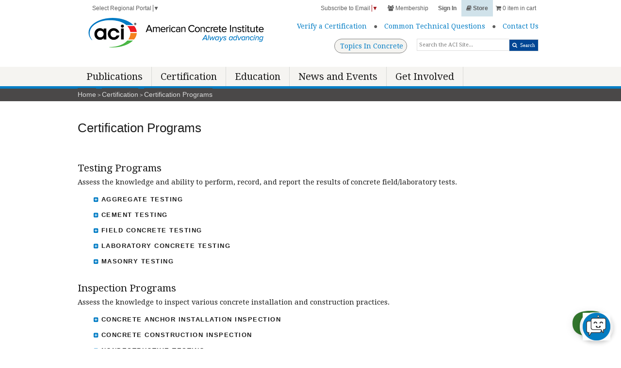

--- FILE ---
content_type: text/html; charset=utf-8
request_url: https://www.concrete.org/certification/certificationprograms.aspx
body_size: 139939
content:
<!DOCTYPE html>
<html  lang="en-US">
<head id="Head"><!-- Global site tag (gtag.js) - Google Analytics --><script async defer src="https://www.googletagmanager.com/gtag/js?id=AW-877088223"></script> <script>   window.dataLayer = window.dataLayer || [];    function gtag(){window.dataLayer.push(arguments);}    gtag('js', new Date());    gtag('config', 'AW-877088223');  </script><!-- Global site tag (gtag.js) - Google Analytics --><script async defer src="https://www.googletagmanager.com/gtag/js?id=AW-958014587"></script> <script>   window.dataLayer = window.dataLayer || [];    function gtag(){window.dataLayer.push(arguments);}    gtag('js', new Date());    gtag('config', 'AW-958014587');  </script><!-- Global site tag (gtag.js) - Google Analytics --><script async defer src="https://www.googletagmanager.com/gtag/js?id=G-GXMM49JWXR"></script> <script>   window.dataLayer = window.dataLayer || [];    function gtag(){window.dataLayer.push(arguments);}    gtag('js', new Date());    gtag('config', 'G-GXMM49JWXR');  </script>
 <!-- Google Tag Manager --> 
 <script async defer > (function(w, d, s, l, i){
  w[l] = w[l] ||[]; w[l].push({
   'gtm.start':
 new Date().getTime(),event:'gtm.js'});var f = d.getElementsByTagName(s)[0],
 j = d.createElement(s), dl = l != 'dataLayer' ? '&l=' + l : ''; j.async=true;j.src=
 'https://www.googletagmanager.com/gtm.js?id=' +i+dl;f.parentNode.insertBefore(j, f);
 })(window, document,'script','dataLayer','GTM-NH7TJ68');</script>
 <!-- End Google Tag Manager --><script type="text/javascript"> _linkedin_partner_id = "6476076";
 window._linkedin_data_partner_ids = window._linkedin_data_partner_ids || [];
 window._linkedin_data_partner_ids.push(_linkedin_partner_id); 
 </script>
 <script type="text/javascript"> 
  (function(l) { if (!l){window.lintrk = function(a,b){
 window.lintrk.q.push([a,b])};
 window.lintrk.q=[]} 
 var s = document.getElementsByTagName("script")[0]; 
 var b = document.createElement("script"); 
 b.type = "text/javascript";
 b.async = true; 
 b.src = "https://snap.licdn.com/li.lms-analytics/insight.min.js";
 s.parentNode.insertBefore(b, s);})(window.lintrk); </script>
 <noscript> <img height="1" width="1" style="display:none;" alt="" src="https://px.ads.linkedin.com/collect/?pid=6476076&fmt=gif" /> </noscript><!-- VPV membertype - GA4 --><script>
 window.dataLayer = window.dataLayer || [];
 window.dataLayer.push({
 'event': 'virtualPageview',
 'pageUrl': 'https://www.concrete.org/Membership/MemberType.aspx?Category=NA',
 'pageTitle': 'Membership Type'
 });
</script><!-- Hotjar Tracking Code for www.concrete.org -->
 <script async defer >  
     (function(h, o, t, j, a, r){
       h.hj = h.hj || function(){ (h.hj.q = h.hj.q ||[]).push(arguments)};
       h._hjSettings ={ hjid: 1257078,hjsv: 6};
       a = o.getElementsByTagName('head')[0];
       r = o.createElement('script'); r.async = 1;
       r.src = t + h._hjSettings.hjid + j + h._hjSettings.hjsv;
       a.appendChild(r);
       })(window, document, 'https://static.hotjar.com/c/hotjar-', '.js?sv=');
 </script><meta content="text/html; charset=UTF-8" http-equiv="Content-Type" />
<meta name="REVISIT-AFTER" content="1 DAYS" />
<meta name="RATING" content="GENERAL" />
<meta name="RESOURCE-TYPE" content="DOCUMENT" />
<meta content="text/javascript" http-equiv="Content-Script-Type" />
<meta content="text/css" http-equiv="Content-Style-Type" />
<title>
	Certification Programs
</title><meta id="MetaDescription" name="description" content="Here you can find a list of all available ACI Certification programs in the testing, inspection, and construction/specialist categories.  " /><meta id="MetaKeywords" name="keywords" content="List of ACI certification programs, concrete certification, testing, inspection, construction " /><meta id="MetaRobots" name="robots" content="INDEX, FOLLOW" /><link href="/DependencyHandler.axd/800e23e1b77f6b4fddd1e6de98f8c6f1/13133/css" type="text/css" rel="stylesheet"/><script src="/DependencyHandler.axd/af507138cb7038c722e6a2c25638597f/13133/js" type="text/javascript"></script><link id="googleapis" rel="stylesheet" type="text/css" href="//fonts.googleapis.com/css?family=Droid+Serif:400,700,400italic,700italic" /><link id="skeleton" rel="stylesheet" type="text/css" href="/Portals/_default/skins/Base/stylesheets/skeleton.css" /><link id="global" rel="stylesheet" type="text/css" href="/Portals/_default/skins/Base/stylesheets/global_refresh.css" /><link id="fontawesome" rel="stylesheet" type="text/css" href="/Portals/_default/skins/Base/stylesheets/font-awesome.css" /><link rel='SHORTCUT ICON' href='/Portals/0/favicon.ico?ver=DVM39c4GI3VL0bBMp5XPxg%3d%3d' type='image/x-icon' /><link id='cssLiveChat' rel='stylesheet' type='text/css'  href='/desktopmodules/LiveChat/css/LiveChat.css'></style><script src='/desktopmodules/LiveChat/Services/Kayako.js'></script><script src='/desktopmodules/LiveChat/Services/ChatBase.js'></script><script src='/desktopmodules/LiveChat/Services/Dialogs.js'></script><script src='/desktopmodules/LiveChat/Services/LiveChatController.js'></script><meta name="viewport" content="width=device-width, initial-scale=1, maximum-scale=1" /><meta name="google-translate-customization" content="deb7db0beefaed34-d728844fa7a27aee-g4ad79d410330597a-21" /></head>
<body id="Body">

    <form method="post" action="/certification/certificationprograms.aspx" onsubmit="javascript:return WebForm_OnSubmit();" id="Form" enctype="multipart/form-data">
<div class="aspNetHidden">
<input type="hidden" name="__EVENTTARGET" id="__EVENTTARGET" value="" />
<input type="hidden" name="__EVENTARGUMENT" id="__EVENTARGUMENT" value="" />
<input type="hidden" name="__VIEWSTATE" id="__VIEWSTATE" value="DTk8nECccP1s9908dlpvcSyVdaC0A7idA9XGhnwMKYOKOsHUfI3HTF3znlFEhyT22HzVEYOcefbEXJu49aZaUE9xU5yKWz7y64zM3JMZq99k8oZnDPdVqkYbPVSeXtP83Z8nuhkw4ZzW81BGOV1QpyPK6GNlYSG3GpuHXijcY6oBzYZ60EsSCtK/3Js7eKOrsb0qVFQsW/3AMYWru5ScgNQSjt5JhIG2F/pFpyLRANGqwcpapQ7/cjW0qymksT3zB7WcLwThqyHBaT272ipbQR5JbX6TZFlarKWIgqXEMQbRXk0fhCW3ufpKqy+WOqueKnjNI8bmd9jCAJu4hWDW8XZFsoeVyZH0kijifuf3o13v6ZkxQLTQ62xgSA4dPZQ3WZfQjRnVzGSyBHDI3MrsogVpGbOMErFS6h/HJFh8PqK+tjU1YVsmzykmu0o9bmYobtTTlQkcDRNrpQGJDp+cJBDFCi8KJ9BWY5X3VvloVU4/eFs+gFED2MwZgUF9xJ/EWX9pdsZ78OAGeTi/6yX3RclBkzuGvHIQgqLIEgbAUN0tR45VE23r91HOu5cYRz8gZchBFaJcfZHW7DFo3jc6luHIgB4pXR1mrSLSIrKR/BV1AtDZxHdGtNNtCqDCgXRnYOEWgrVOPE2j1qFnM6UM/[base64]/4adRakeHMnmHygUzNrrfiAIZkYsaFrNskIIPpvukJD9o0cSmhKDVyEs+PWO+iVQ3MQ9uxsFFNHe89w4E3KdQMwrhwATMWSPcyryA3Okpgys1HgG83so0F3fBOw3QyEBwnk5j3Kxo0bHg50H+z+qq/bd+AQfSGjwkDQiCHwnzAjaX2DIsBD43GSKf1ayuWeNlIuJlpY740jP6svwSNIKW+w6Qa1TNuZfVaG+394HlpDqCBcWM6b8Z0EGcsR1f3vgEUt83BCLVW1xD3wYtJizfjt5x6VaMe+H/6dpfTdi1WV3KcxDP95C8rhl3R6MPAx67KDpAXoTi4yv0eMUwHYsJA9F08XapAwQ11xNrQCcydVxcAAabdA/PbXvNOslA7pD4D6tBQ85RM5FG2JUFzs0Vdr8k0HJDsOw8hG/gLpBqdknwA9c8CYoa6K4dorbgcW4Q9jK90o+I0zuYtCTGs+RhNB8/OnpyX1EwpWTohEJiR4t6FWacbJOMiG4d05wAsZ8VY+2innoDYTG7DJ/rVFXLZsBehRz68ucLirJzV06W6RdG/kZX1dq/UmEw6iBuywAP4T6mm4vlQWFDvxZLw5Yuk0Yxt+Za6vNJ7awltQgn87zTcvcDk8h7OvXsKhhTZYCna9ddMxaPJS7ETekhUobuhotl5D+1yQWzuK8mwJA7GWPeDrZUM5mjsoCl6axV9w0K5LXHHaTM288eix5UEK/kpR5mw3HJj24A+mmjGbuyv90K0rc/Dq4gkLnccYFj/gYyilJdjH+tipn39or+n2W1wKAwQOhOxUMI916EAL0AdZAuL5LZvSagk1oqf3QBibE4DY0Aw+LEyaFr1IQIbRpT8efZ9aaNIsz/AGkS8/CwQ5LruLGxglYGOHT4vpAbbpM+jcmA3+54DymBwR8Io4Shq+DBWI11w59P/Yg++2gLUv4zD1v4i6WJKJX1u09+AluRXrMBLlg/7Hn06X54upM/atsDLe1+Kx4CBTZjQloR+riU8qVfMFvLUPih62TakB2Wf7XAeNCaVaBZSNCAWQ212ZDjT4CJvr14aEyz7ys4GIgmm1L3c+Y7da4/xi8jfXS+UxAd1O3EKGQD6N/RtIsQVDytCK7i8kflxhWoh/UUInKpQFAp97Pzrl+UXZA+XHGOhJCcHY+g1ML8/ScnnZwUbGqoPpDyCRqZ2FkDf0J2XPDY+DDiQPW4vwG+72R61bWIkL60p/METGOlNKvyECigY3nK4vkH6ZPsMOq38es8PRH+PQIBoDgVncecWYe5+zUt3NGsiQjZwvjCOCYle/8StfyxUEsuwtQOUeYlBaV2SVMEEZe+xcUdx1qevimBOQnnJ6X/1Kt4XCTaNfZeAFuZqxYDazGeEaXM/brKH92o4qoNi81UxNF9lkzIB8Ruu3TOj7A39gMsNJGy7m37YRns9exv+EI5+0ptxFmNvYNw5M/4im03jOhN+lDGi0z8rP6BQgQtCKUShqlVAShaVRLkA0hxGc87kMJ3ZbByUsptFI8e867dnyANVuhJ6aODQthO7M+RE7/QVO2ufbTKjTpuEv3X6Q87pbJ4cfpM5TlLyK8LK2zuING7/2ZNO+A6vOEVKPjAzNqIxxEy2RSZXFDg3Yf0J4krLB0vaTtF+H1fu3eH9hCto0kgxvZbCA4rp9ePcVDp3dUTk6SLq6V2rgbBAFixWxS/EuYjQqq+1cWUcY4a1sssODtRNAGeRoNxiOpgxjn1CY1EN35IiaXOvCOCmZt4lPcc7huyjPpbW/QLmipLItUttXgz+GtU70aSqtR7VOs5Ro8kSHnNoYpahFBojG+1ra5jSXNZNbHM0eyc7/ENEzN4LR0bphm4O2kmSPYzvR6W9QZHbRZm9eeXwK+tldPS3JIfy4ZMZaSImC1ovSsCu8FncUeL35rXmaPbu4gVd70cbbF+q1Gt42FlAKFe/RHTPd8IDDHKUuZtRepJipr+Bq6xfkD0WKz8WfixLEhqqbzTgLGdqwEoJ9iYYPQ4KcYCokmxwcGzYML/IZr+gOfHucUCWjhv5+F8YGt1cAeCFUtMHKntAQunBNanhrk8UGzfVOUCmxhmqfIbNYNWcZapgjpf6NgVEwkV0mp9BEkmPHBsxhnloyIqlnkSgqdPMHTf3HmJZZQxWAbvTi+tMe/nVpNGB9G3SYcnl9dbLm0KvqyXQx4fcpbTZbqrft+4iQRgX3NU8Jfq6RMxSIOhxdERb2T+6eGlLL0AutatWkRfCb88jA1BuMZQAsx9+ht9Erg2zUfYCQ6OYKV/QIzeOzKC+YT0hzbsB4muhS0jOZWzNsbW4EUuBwixnPvksUvX1fetvHkGSMSu7iZx3YdfYrZWoREcOa+GZlddBBwJZ72neUqv5/pkRa0tIvJfwvcpdShgcXYsLsAUkmEpgNp0KfkCl5njVQ4XIBr4nLIergGv5OKkanfz7KcvtsOWDKWXfLdsHagdmKvso3Bi+CG8DH2/Z+7t9NWP71jUwbM4Nuoi/0QQy4OU8dkiYXnWXy2rQ/ivMsZ/kiIoAN22Yr3Zu7NO8nKFs5Hqsd3YbXsBiAB7QSleZ0SU96Jlov1cvheNiLdSMel5BXd7Z5EA28n0hqQ1SbS3E1+euKZRGdlyTIETIn3dgXag6B5RbkKZk3GecHM0sJ7/DiJLFQgVr+ns7eKTjOl+Uri2799dX2j8Kvi3XqX7PrpuQOY0dQAZziHnWvWJZXE0KZKhJxi0N61UBnXdBF/67yY5NK6jhBhBnIOPc2WrSjKBNZ10iZUnlj4AwcbH0tsoqYsvV4TvHonJJZy90Z+OIqIYxXBFheKbeRpBpTmZOcYZCk35rjDoFpNmooqaivL/+SgjXPdrzZqg1t0IC1+3fj44tGm3ElosaEwnVj94NvBHGh+aYale/B4N0LmR2sOR7A3MAlzWuw6FKEPGAjgA13W+vNFQrkM/lxEpVDyAKl1Y5f6OqSWL96pyLm+VRkikeHmSxcVYEoezHxnHCfTAzk4HLWOxJ0ll5TFapxtaCj+6PjwKGX87FxUt03/mBQbrXpkLeVBHEAdLkDqJ3yl/a+lSviw63IfZdDySaVsEvUqT8SD6LLhIGmEqEXtuP2z6Z3x+TxzPv8p9iyJdFMCHd4K/6Ymw+9RVaKdihtmJDrwSde4v1sCh7uY7MtYsZqnaYe8hISX0aIPPUheQIa01QH88zwjZ7YnIjRY3h/shIzWqB6G8fFebujBllKWGRRlmbRuHiwM0ClHhZ82zxvH9DDWVrWgxNjH00qQAGI/u+KnHmfOZmZGHDBNvKZYz1S9aExTWjqAdAxEBRrGy+8f9CfIY52Ba+wWNfWCzWK/[base64]/OOzu2nUrE6gzW4uwTt0Jy8Lz510+tYHHsHS5BWN0gx6e/ch1awb0bJbe3w7FdwUNSfHDCgKyLSnVZK9P4YmQ7aorSS69vtPv8uaHTz9/aHnphvkq9495OC4TbmxLegq6Mf+wTd38sOk+2HbTvI4Ee4TVREVO06aiuj/zaXlmbaTY4MKS0JJV86ZqYKwlSf/70/fm/9xb50vkXAZbezjSSJDlVO6rd0BzrAWrNB7VxpBY7xjXuh9TQa3l8VTo7kELLLNlScgu9YNpg6zkcEDFQfSoN7uuTaSGsEnjlE7z2fLkrPY2RHd/85i1OSd3S/4mQJWB0hjmCXKbtLDQ6HM31pZQ5jGNqNo257DdX8Wwh+sIEV4u0SSfFiR6xIzIKniSmfMnGxcDz3w+vYFUblRVb9HEW/Xq59fNiPkkLSUPkiX/xurgSk1uohK8ky4MpC3FbA8OFZGFtUUk/[base64]/zksczdU1E0n0zCjourbqTgpAhGoN5F2OgB2GxCt9j/+mbxXQW99Ug9TWAtedmzIHJFItNveP2AWc2nKoIruDY9Kx5K+SWa9G9lnJkWJZe4UkMOY9/yMshrKiQ4zJNweUNErmi237NSjgFO+tUy069RoAz3xTUfWPQd8ZYOen/OV6y134KZOKtiF162j7Q+/zxwIbOuGW2620Bp79Y+9R9zMl2/[base64]/pnJbEVMQGXpTNgnDjRsPkFsP6d0yaaT1HjYidYcsSW6QqeX3hPCweTq7/erZjqB0BUXawGYB/8Xmhbdj2XmIDMuiFQMP6ZVOr5f0tmT35HN7gW5aTp+OpBIZETYRekCUHzKVZaIu+xYc/mAEiNxDjYKRJWbDWG+RDT1eoi2jRa6/l/p6Gqes8dwKNIHebbnOTuCImjqvxwQZ5yMrPNRzavBY8UBoN2Sb8fMdTGQLmDjQKUYtQe9Kak/htBfiBQWVW8UEgX6b0X0vFwd1PcCBI096pT7jtSoNgaLRNn65xyPrFphTnV33I8C8ELZkm+6vcunr4cVtPiM5sCeorjvGJWFYaSXIYQZZKDiRXGiayHD2fJdFpjvqyWtUltaEdmpn/B+9EWiq4GUj0ZkIqrorDInSnJfzjT04jTabSUxMAGH1aeYZfoHcIED/F0sNO3xt/sn5IuTHRgxZfaGiQaZ1XqXUxAoxUUIBo1SWb+hEr6D9u9TCocZ0TkOmzTDpHOcY4epab97cn1bkFe+PuoQPz8j9NXaeeAPxOhCl4QseigNHy3jKtkB4gooBYzUKYfoCSvU9OiYALAmlEGYDDlhrGCknRY6aCh12//IQ6pYiOfzB3R25qQrSrlv9Oepk+kb2nSmRrrZ4NpRXj/u/7Yi4XM9iK0PeyRdcQfApLSVQooNB9tP3bR015ApIYsEmXqXhpxTJkyJ230XcJG4i8nLO6Xm9Y6WHgDp1YQ2r7N8avfre03DPuiI61oAGTntbAQCCBd4jm0sEhut/LlTqOj++X8nHtyl6rHWu1LRaN1ujtDTw1D+u+tnUNRc/TxJUz2YAb+JiQnHOD6MUTdtTglBIuWvEMhIR7GE2XQZmkqAUqDVzovzr5PQU+++WsXdc+YnzTl4jPiO3wluDcq9IpX8medQ2NzjXoqkdB7WnTrn6ZJHH97w/4sdHcJa884wF5qebTXqR4RKuFGdtUm+tDEH/kKTmfGDiSeofQGif2oCK9sAXOYlj9wYgHyDVoLDB5eQRcOmhUnFtbXUA0u3HwyQolcoi+9C662donG+4QFUX5UdO0r/D7shJch5oqrR7bOqiadKO8gLetZb7Pz5ilRD21gnYkwipDEDGPIPK1CTPmlBd7gzr+udn8FvBtNCo1q+I68GBl1p9yLlUkhGCdpEC6tYghaUd1Sx9cKNRHclkUo758rBixDEtSNVrenyc8G5EVo080HAU0proNTHBERo1vN9MQy/LnMrsXT8OsRLZuMIv5C6uRJ76sUr8Dh9/inHZtCvUFa7eJGFqxklCqD4u5NYCq8zDPdkUgCi508gQ+qS5DJwUePywx9kaHcjqI0ZGr8q4KqglSfeHw/eVTkaEIYXbb6hFRvo1BukRwf3Z35s9QfYe3DskVIAiV3PUMU4Y58rBzGQrdUA8sHNEyKE+CzkDRYiZJCwKKyy27aXQhjv01rOIW/RITtkwZ4jVn3krkUYwmUbT9ySY33DgPiLqOC6LbQk0XcQNana3P/K+FI5gRzMR2KtyWQev0irZUXVsqtSMmRQP5aHORaYyzSF3UkxXrSj4s4CWQcy5aZObh3t2KRpnfCYgsyudg6ufQ6WrW0DYXmCUaWX/x+pPaSLMfZa32fUGDaxf7vG5OJhKt/Ibww9ipWVB8tiomD748emdRGEhRkaI5zXHHWcI8xzi1UP46rgLwWQ7RaXii+w5Uo0nByDZqYT8tYr7YiDPk42yrysGVnFI/foAqG1Bkjhgcg8kO5DcJ0geJYPbxcII4+vjY1BBRQFClwVtAlhxGtp+i+Wtan6+6LPWEtmjeaY9e+PUWyQdAfPwdWgW9XeNyiurPStJnK/vOGAiXQDHJi4JrkIxVDYdxvJVC0I0PjQ4uZCaoe94jgLFEzpiKylH4qeBj5O9Sr+8L+NhiTCqoq1RDWsBqDU1KovXBcDgjy5Ii4GqcjSdtcQWbBOPojQkcREJxCg3ghZaRi1QnUWAvkGJNGoOlD6N8JYrM0O8jD6++b1gwQMnHO5paTIYmJ/6BmgAQHFSk9B+V4R1G1iuXzbOZl5HmAMMdsKxsTTcXAQvGf5MQ5IhwRPaIXJtMFjzFj0p+VzMMb1nunZogLvOHqGw30pcV+KJ9wl0cLtLSLufILWpRpGlGod9eYoASNNc+YkEXyBk8rRic/1nlxBWwspo4/CrtrkKhUS3nMz2f4MDsh3hKXwf1USOvpdFIl2jKI1IvL3SEKLPI4K9zj/V3pOCKSRmBsiLqfGuuZt0YlxKwpibyKWa5tHa/S97Tgy4V44MIRIZCiEqobveCYTPOGyqF0vk4Tdwn834MVA5LhHpkfCEPUCPM8EqVWAm3Mdc013QfTGsvzyTdQg//K4xS72P3w4NPXOxwyH+ZT2R+6qDa7cwHF/14zAFrWsomnplPqYc6TtEAoa+TIfxIxfMcvoIx50gwe2XWZ8DPytPyNupcPsfdMpe/Xc56be9YuOuiA5HPdlrwqAGgT8PyEYaLAWr4qTx/rDe1VhylBy1rutx4fwGjn/tL48l9cgK1nKhZ9MMc90RydvyxPwgeFJqCL2W9AbLTLkrVpEpoPxnX/OGHXOLZoPXvGqU/dQ3ne7bK+6oJEqmqrOv8GX2lLl0FJLdPJgP0fxMvtYnejEWTc0BgPtQffICnFGNRLPtFb1+gnwhjjDNZoujGDuLP1nIrEOI70U8xYs/O1nR3HaFB8nJaHjgZmiLMDjxZFdyzHUfrSWOdKMNO292T0QjOzPat700U1o8WlZrbdaC1n297knctdb8YpNF9aoHqcSy/GQ62wEbLnPy4V/zQkJUOmQVfcSeNgQEplmrJm23hVKkAv5flQsrUa2AcISJnXrUf49uT7pnVbxgNtRBB+RKbGUth54cKzX9zD3BJ2iKDVq3hEOEuxgoCH7Cs86XAJvMBU9JuZhhKhAdC+hwhTt0sqokgQtGlI3evcXCzDqyNjuhL/hCM3dxpRNN8MhelUjAm6ZW7k0i81kdFCd8xHPvN9Cc8q5+HW2Uhu/llJmjqHWy6Zvf7b0aQKintk3zb1RidLzkOlB0mi8C5FBrglS914DTWm7x2/xKa9wtcL2lCd9k4q+UfIhAJ5lvkn1bzTz1CvENlFqs7qsWNdVgx8BF9YsVNBpv+5aQ4QUFtJXAUQAK14ZTT/gCQkuYg61TdkIZDauPfCWriuugga2gQqQnCuTXcz8FbkSUsawaUIi3aADMI+pSeQfJqzwBxAyPJMe2DtUedALqC4r6ereUjDHiFYMGG4l9p7zhQ2GnUOCy11R1YTHWNJ6GqoKQdeMMLkGTzEbrhG/sMbMoUWCx1WVaEh5xVhkMf3LSKajuD3H7NraQeI/y05pBBy6SStOBcKohuLS2TPiS2BYGNUrz7cqI00ZR5uQl80+cCo/mzoKs1MLznWyGwUu3ZPT+TOGz3qlZPsxi8Hrqnz3OyI/AdQ/ezOVOokMG9s4aRS3YaJRc+eM2lmVUIClimjHat7sKZfPOzdUKqiMZHGdaSecLHM2WojQbHbPvN3GGJOo0kbpl0hITuiBu8A5S7lNCdJgPywF1W1+vwuwJMhJWODMl6Mm6/iY14dlZRli0jKZD1YFh1sSHL49XXjDzBkfXLR1p/Kfz2HsDnCmdUAVlGYP3Q8g07RQLvyKsqwbLZ/b/DSRgn5CQbwpO/tAp2/eyCIJt9vA0yPJgiYJjBy88Pr2fxAoN90wodpPk4iPWyLnL9DOYfWl2lFCRfvZTiEe6IKQQ6BscjiQfM3PdhP2CZXQA8mzHCysxTC9fpuOkQswDSlKJf62nziUCUEXRsCwG1B1p/gcwaJT+5meVDm0hhvgYVrL/YjOjxYDuDauu+jrAV9wZA6vNwkXlVmBnYcuGCWfNzRZeU+945zjjbIgI5hWxCSCoV8O+1V/yOfISf39Kk5ALY/PPnkVOI2eP6KxQ/rZRkYfAHe1sM7Vzt/+koqA/ljaK2Xv7LL9MxfTO1S/Oyw2c9qc9qZ9cu3abgw1BTRZTq16A7wtUGlIMITPoBvJ74/zwJc2L+CTkVVDh74BbGWtVp64QQjFofzhXaVRx3+HTfyWhfZ/EUAMQgzR1dtYpCXlVmYENNEOwq3ajjYaTfAqORtY/Sxhcw018tZ3glmIOYB/fFoBs7gBHj5XX/XlrCfhuKvRTvZHvI6N9/KZIwD1W7U93v6xHVbPdajedjpqU30XPTSjdS+JRCdsNhfuY2BWbRjK2tS2UNHlQHes41mO7rZFLfI0VeE8SB6zV/NBmSP6ayPD3x6gcY7oesFqLddTSL1Vy9/nz5FmT1+2iIKPfdqRK93/37R3nnmuPMKVA/ChdMsMXJ8nIu01Xyo3inqj84pfBnPwU8/V6Dev68j1AGn7+Ngg2yhOlYIwkwLoWxWgZImDQYBSTn3WlFlsryS1t/oBh0wHBdzuMUNI2taGVNKHjr6IiFFpbskzzCqfiTkks8E+PCIUZbAXD9VbU6dh4cLjtXVBRW93OP8leJJ1RYDA+QJ5AkmSaTpUQWr+row6lLGRDO1mlNsq1T00DAa+AhP0USVkU4JXUcWR8EHZkNPRAb8aGs/IRUxcvHy15cS5xbbtWzk9eegaED6Ok1rd6CwITeuh8t2KXSZ3YozozirMG52HvGIKDr0R0hwj7+duOFwIEyZnu0k3Ur3LJa2F1Z/vb22y56eXqBjSCeeK6O+8kV6UKKtifFJRW296Eb/5jyTxCJY53pWWb1J35F/wyvDbtdEH+UObp0tu4AKva9yK95WubxSL5JlBciFsbu7lSFuNDfQAMKCCE162Skf446rMebgpHFkcOMb/SqfoUHYugoxY/s3T+ABlt4OamUYW0VifyprahLMd5ADiW7Java/qkw7YNk/pmUxXYoICbo/3EWj954Eey7gWkrIuGFdDFPzVuR2k3QM1WntSf8Qitm7nbHgh/9K0jfp2a7ax8wFxLmcu5lLQK/rRIpteD5AoRX7yNiLWyLEuo3AvhFFq30CmdfRWUCXh8JALhTpm4mwy7GoOhh8cxMNJu5j0VZQgXhS3RGeoq9qkvAaG2tz0OvwUeu1Cp7QbQ8nEZjSqzy0veJVI65d4/[base64]/8zmCY6lW1x/VAJ7Kp/h6MCIFBwvHHsTHNSx4BvDrNcJSiAfkTaQ0lAGzlEXiLDtjc70cFCS6uWlu9rJxB9ZX6S2L8OhrfwL2w4nFizL0XhyT7xIMH3KS8BoxBxgrkJ6BmNfBywFfCPkumPX5h/OVrZ48r9nGPFO4L3zcFArybalRXXLQdJ/vmcZcyz9Dw9HNU+hxbNC/ivxj68msbDPaosij1DJkyIokgoxU1thwUtkYmycFZWyJ1yu4NAKZYR0WkucQc9zLucjPJfmnsN/EKK7XmdAXegVp/B3d8E8b6qfVl/4S4oAKcUY9aZJh2zF9mgLdYnse4oUIg/Wx94hIM3alVn1kobDBrZwpbgqHAnmHP762JF1d9c/3kl/zfuAlviiguiec/aPXtc1IbtoEtAWxaxTYF/AuQ107OwDs/l+WLOERgTP/[base64]/CjVj8YqfTOHNa9Ed+/NiMBFsPq1ENyAQ4EeBbA/hNVRF9wvN3DAzo68af8E14dD2DBIbEIHbk8HKqvOSCLUOF05jwaDZqTGRBK3AUsGaVbZW5jJMT/9Ghkw7fTnzh46y4Y36zUzFMgE0NMS32mJOdGV5Dgp6rRX96gpaMlSJsW6XT6czjtt5rilZTTfLDmKMG5UsAmn7ryZacAn1bi8vgsw9E1Sa2RrEupR4qzkJMmN0QJNEfd8pB4+4cuV5uQjXKQ8PMtwb5h6+AbIASbfg6zBEwytjlvUk/vCF9AD1HZiG1yxtDD3kst/dz4PaJVPvg7/zjd4uEjjgz92z5nakb5UiQgUVmiK3/1atpZ8qIxtFsyhK360NBvMZPqGBDkMO+v8TdEGVhOVtLOorFvnMqxQRYci4rD2tv9h4c7m3ZudIiwuNlB50piFwrYEr0SbWJU8m2j+NCGRTEEv7+eAeUsLzEqLiIITD4cr7FmSJ8KPtKesMQS4IUTfOPGgXCi143RojooEt6LW/8/NDr09oSVfcfVBCdQvcxdKzJxKJrcLDsC4SW9O+JbWb8i0IV8naYcZKFW57n0TiUOwe3OXp/ude+kRHJJBGUzdgqsl6cxgwCyZnbslwNUPo+jrmgayfg/VOib0Uepk3hMp0+U7elKOu+X8EXwM7SMEA4W4p790vFqmVYNp9KyaK5NT/vzr11NGfudqTb1+onEZRpCJAAOhtE6Awr0ElH0AaKQLTAV8p7u2Wu4+SWBU+SarK3pGYwVAj8/XzWUsDbLwvX8RU4sL1eUEnXUaoQOcvfsX4SSsUPEG86qu3UVYvnEuQ/bb03+gwj9p9WRhMOe7ZIRkuJbnW+0UqEN7Mn3dOeeMdUU4I+lPL8BnqZ6/0hDSlOJVSH3149K0kBhjhwN3pED1T2sfILZWpob2Z1NyICdE1Az0GrXCxF6BzIYuJEmGj8ljoV/9uIQdC122D3hNb/uyE9nnCsliFBdSQEOu8G4FuSJ0jrlICSQcUdL7E+mIAPa1M7+cgs2yKGkHKIVQyOJXWAcF0o9x1ETgHjaqK+/muerQgwK/kmoujDdQcWCBr5c7XkUYpwLEASftFN8fgx9UBtF+70dCec78SxNjx4y1zwDOJfdVFWONx4v4yT8JUVJKgjxRtVg5wa69jzMaW7dyBnQk1I+Fs7eoT+j+Kl3otoNNcRuMSvx9FAe/vhsncgNguCMzVbMtlRZmMBU7bhN222K2BsKiYEsiYZU0RGpi18MEuLcycfhEfmXjs0wgpMlM6LyttLfYgob/RIHOleDYWFLymQFCkeq8w+BvhxRFRdE1akDuUKJH4vzr/AoAAaTdDn8jrkFGBNHHtQiiF7oxf3aXCGG1MhTY9wrKgse/95Z4CVEw3wEJIT+9UO0b2eQXKwb97fccCUpOAb+eRTAdCv9LOwf1Hbt8ygO+ID9ZRmyFR/5xLZ70lvG6yAgGBz5/z7JEJzZd6DB3O+D0TPQ1S3CcVmGOnC4/[base64]/Tai5jB0X6WJ3RBIBLqaLx8BJmaNx6bJUt5cO37HVUjyzkhcz25YoBSTzYUQh1lz+eXVvvois+LkDOctKWXK4C5gmfkEd9cCx0TOmZ8RWisV2zLT18uINzztGIeo1yIiGxZUHVjJVRR5N969gL3gojljfukGFkAwlSXeEGEETSsKq/KU3Tfmka3Hd73WIwaPKKE/[base64]//1ldJGrRIg23om1c2wQhF71NHcKCQ0YFYQnSJzkwNK6A7zom0kvoINJwqT7z7OdPCqVdtCpHrOD/PqWAX3x5qA5H9wJXkFQyE7SODh9bwLNiZCXAg89Fscbt3tJfJSE6vP5UDPjJv5g3Mo3rOVczDR5FYCBdybjIL9rfsS8ZOOgi00XdGj/o/gWTqbhPmDTyot2Lv9aTtCK5YDEJxpo2T/dUXbB39ClfF7EZ9w8E1l9ywv7IASKVI3Jz4oE4lHJwPw/AIxk3N7DwtXpIEwEMoE+JGw62ZqK0KeQbwKdVdwe2Z/BCopvzZ6i+XYo9dx5AshPszIPStlXY7bC8KHPyAPm5N+EnN+hJHhBxWWiCKD9ljlIrh9tV0UxSKDesbiEwFueEbFutqHBi8eSb5khXctNryhj3fO0UcF7wG+wTZlm/ABKcXetIIRPfPLhsRi6/Fw9X7bt/WtjbPIaPSvJRC9W/5gf8YqrrhkWf691g7S+nOQDNo6ebwHbNpt7XKvlfhCMfR5/4RdwcGTvcpEPFEyhNOHErZHoPkeePbBM4ABogWHlfELWGaublSDtwuQGh2Czk1+/bFe8qcudHL88cjEXM7lo5fSkCI/54Z0Dw8tgYYLiSWstlklEWMof7i7VT88D3ijVCtFRXLRvAth36ma8Vt16jQHcxE3xiaMi/hEELW/FIIB1vVeHbuCHg2at9mlojKcuFtsPnJ0Xku+8MG5tamG4NWRiSoKTDb/q7WW6YVH6u25PjOGDcH9euTkjES9cQ5B30XqlII9Imj5NiZjcUPXPZijrFKvyA1tkRN0N9eDZA32nFcp5aOn+36cdtnjnOOZj8L+a0pvjFxAyofJcsHe3XquET7y4l9xaUAoU2xt4aZxohu9n9dJOH15H46UPXM2S80/U5ud/Vh/zoaqhQTdOjgg0cy0PDKPe/xoUOjJFCIU0xGUQ0uhg+7mYpx0CSHka8iZwGk17rU3JC1V4UmUX/[base64]/DtXWzaJy18lUdKBbipoe5b6ybkb2Vy5yITUNfnG71dCMzgVw1QaujTg3qexUKSlaxgH5qbsMPY52nqw/jORnew9iazKOhBXOG3LBnkfUm2MOP3YQsYWGm+tFima6C0PCI25gsGxAbxxjA/YIZFdGraWZnJnK6uckByQ757PvBaT2Ywuwp0xeIgekQ6baxESV0SHfSUiouYck+SU8x+ipauoR6+OE1sU8tDs4hXo1zDG2mLFssNpcbUMmrc3dlViXE3bPxMSB+aVbLGv6A31lK9tw0eyPHWyaiOtpgEKyDBx79Noty5vZ8802dmFAExslINg/zDwGTGlluAErlllaCna7nZxN9kAk7q9TzGLbLZXcoly6oLyRp6orbgHu2I3ijpaJSMFGGuU635m8YMYVts5Or5PBgQ0kwbAAm21au/O5mSmPBLznImak/S3i57Ka1jPCMTmMXWz6J0obxCHCSFFgXnRpAazwqVitFr3AjCod5XCSWRsCRH5PchcRNl5izBQa/SHknZIKMkCAZedsnkGHkQkE0b8jO6HzxjHnwit9FXeDdwv2YJliHUd2jjcgkcWUGsjiT73DOiDPoBFvmR1gnpRGQfG6w9dQRUz6S4GqVFsrNr1EZAZm8Zo0REKcX4DU4Z8TYczu0YzCaPih4SzTGuVh/9wKzDvUf0XYX7xBOoWXvbxnL7uBcJ3Ouh7jyxYD+XByk7DzWTaCnK18dfHLgyxB+vO2HOcW+troVt1Hq0zfdunynJKCogwH3NoKNpvzKsBlDMtTFMl9dRu9BK9POOGacd/puyU0pL4dMuYktFIKGk0g1wU1HV4ChiLftVnCR8Tb1C2afqBvpdNC4ua7VY3MXG4CoY3KFqzHO1JBxZ1sh40/rXfoxAm3nzZ5ZlwAcgSuwE7oRGw+5AVtO58RCWPZwz60HrG4vEBmgS2C7FoELX/8e7lTauGFgC6p+BY1V8VDYIaRJB+t1p94gw/7B+cwfeW+YmYtlLlgVGG1JbZaZDb/xS7FRiW+zDTgh7akInOLeDfDiGKIgVfpUes1o8eCW1Euc2AuObf0ynoS0rGSLG3zSRvut05EbNu5Cgz30gA65KCtGHdJWM9/bd3j9YxHGHKsCqwdL0TPRBqxOw2O2UNLMXOD7W/twZRhblO5fKjQTHdjcWn3Pyu9Ui0J/eiLdPlxPIdt6mHgph9NPgEyf5ElqnifPTQi1+gRqsupIoDX6XLAcO3fGBckmlO1lSrLHHbbOAK2qni4seSKQw1lcZ3TIVvxlU/yStdsfa/WGsqN12M8kve7RlNGPB877jUSaAB+wg1kCc5x7bVha5CEj0BnDBoCv9HBEJRBdPvH2W9dya4wDgt1RwhPJkVEvuJDNmthUafqGEDpFQtneoDSfjhxtNFIHjk6oZi5GYHRujgGpcE67cOM+L9ZgDAqm+x4rD8IHndAG21c20SHpV0ri4DYCm47xEwMROF/rhjVM250tw7qUpxKKzyUIsBDEGPym1pQZHjwvxhcpICJdL/g7RgEedLN3V88IalNl+StM1dlwMpxaP1v8sHntmlUoHbVsipQWoNu6j0WIQG3dQBVrrfSrFZTagfrRbuqhEVyBN+anvTOJwldL1fvFavF8j1xezzzv0QeMShea5GQSDUZJR/6n4NiSEw9HQt0Ayzp6UhG8NwAaNH5tcE9bLU43p4iOEf2V1006Ry036DsgVvkuVdkmvSZ4IwY0UuZcTYiZSESsnc9JL0eUv6kaOFTdeTQoGxcbpGGm/mQIORGU/F6RWfG64RZvzVUL+O5uDiFHefFDoG65TMBAkMNgkJYSUyHvFwKniTqZ5//7vR/atYLqCjdiqwft8IDUajp5DRwNpobcMME2qvWDWhoemi9Hw9MrBr/tc+HrAdEZZ0aDkoxs13ar2HE29rCTLTNvuF7r3wHjkvaWR0Sy0esPUhFeBpqWJ5MGwC5Sqh/+IvsYEAqoL7IiOWXzM1t/VpqZWUutmqU5/HYL82kwOSzkD1uwO7EcrGC42mGHZnaa7pqwU4148SVWv11AvcPVcMmXf+ZQgt394j45w11Xg2GoyEcD8g+1kal9uGALAET1tiH6IYSaOW5RTeZo1pwk7VGoMFm4BSrQ3R/yk1sxHNWVdlAoKXbb3YID8r75clPZpR0cuIdB0xyboVlgULF3lmXe6knyyH8IbcjOlbxdy8ZlMqnuX1S19v94RBQTSYu1W0378h4HCBBUO9eCjCQlISkYylvUtKL9HEihg/eVL9EeJgdaf9vm8YpwN5obGfdlxROr2BVrM8UaC2NDbxvWZKE6ZBNSY5v+EzvO2zMdm6nlAsAgVAQBFWpJQUgBux86OlcufD4AHamk/Qk+br8I7Rz7IMYW9XwPYylUxjMLprkHuDZ7XhsGxoYvdSdcqgIpI2JhkhHdZdPjlM1rVX6g/41Y7J+rhE8BREcGu3Mmage+HjDzMIttp/xswebMwwcDX6XErBQf/1RMomajaJVm3uBO9JCnQgf8KfyQdFCqeqdPu918tMBduldqb///2KYf4//DC30S3nMy05j/xW3txWybQs3JfXkog+s/VCtoosq6j2vCftdxHwrOTurTHWgdG2pcQuhZ415aGH3pxcTOhyEvg2cCq8S7wCHZNbR0Ngu8KH0cdW5btU6BeHsHjJOzRzVZebbPN7HoHFDPvbi+Q/bjqL6AUhqmD8qk+9gtAGmOasN+IED2aFZgnGFZsb3D9Fjt97hG516KoEOcuWUT0u+LxT4Ds6F1KFlzoTV5Cs0/tc/qBiCF6pCKhOKrTqzce9D0UVnpdewtaQlaR+jjMvnEr5TPQYLQjKibrPSuG6xf2OiIAboBcnenbYzafibIcT/GRLfqQKa3M2Y9n4atNI2SWIDJp/K49z4BvJC1/[base64]/5z303976vJOppbgICstl91Xxj58/ymA9Wd1qPjgQKdVVQTCqfcli6Xs6odLFX1Yfo07qes4DZCS6syHpSDTBTQI0zDiGmZCFsQcF+IYvAHPGSX5uV/oFKiHSEXxT4rsrlUuLhiJxMY+rUUd/+rdGJLlfXyUgwJ7+tuzTvEgmii8XU3fjtMItj/wnlnWvwPVfa7Ug+YKD33R9+4WFkQlD1b+axw2e+/HQj7jHEgjdxA9DtQTN3ay6rBOF7Itzhcy+ry78OU1ITm/1SDCtmcFMnzdp+/[base64]/bQ6kmQ1ZcM3bfGodFLbcoo9lpG1TRRmKmfr/2WMsFcTMxhR9yZ7d2tsKRmCyJjjpvNDto+uKjosPstfK9+2IUqdBYo5B1L7GP8fNtgK+PwitS13WcdOk+EpKFuf/xcGFxmDfFOUUx4Jpw5TnlRXF/VrN+Iq/hR4fqhR2RhJ9hQMpQuY2bV3HHHm0DkEjCRANmf3UvN8fTziL8WKKprlvfx/sEwtwBl1/pyFmIGcqstAdLrZe1Epwh88DyGuL2noo1Jmzf72bqmTLjZ/u9mbODZeNmIVLCeOGR3TRWGZAqr1TXBVj+lfqGbfkcWFHwaYBHZ4JgnlxkT/bJu8hs3pGxnllA1RSJjbZDzOr+fYF6hh97GAxK/2MnRKGTI4rUhlEC6GBorNhGB6s7L90ao+EyvzTAs2E51FgE2xrfZHYpxWPJs4W24Azfu9rppamovgLGb76ynGqLg86gwTtlKI4hRvkI30IDUGvoHm7JyNIL4hBxgtnO6sVxyyT+5MaV2oqBx4VQXYgKiOf2229EagJBBGk7nf/+u2YhNmiFFJgajJoNFfXnJrj68wODlhPGjWvwlAgGo4x2FaBSHXt3gQCbp+WI/APZOCciCWRBDePdR+6wRSlbESgvMCbwwQUHs3VGWL7p5i7e1Cp7zs6VOS6cLraOd7i0naUfYM2XoICJR2h42fBz9Jg4NXwvI+2/tCg6EIfrRbF+FMsOUNqGKLCpl4I6ck9yj3q5ccMh9zE1aCi5QS4gOX0X6s2s7P67CiDtbBLCVeSMu56NmQPgPiOG17xJm/fdAWkk9NzePxve8hnrCsoVDhy8tqTHWY9j7/8v0W2ciGCeEbcAYioJlzaThcBIFZsRxoXtMrdIMJosVW/Fw/AaeO0+kEzjgVVbySdyyi08Ib6bbbOiw+iqibt3WxKoTlegbQza6bxcVY1uFhK6Zzk3Gs3npuYSjFkqsdoYyKA930Oca/a4rLwK8JC64FDgE2JIYWXsjb2qTmrx9BNaq3XszTCJiYnEGvUuK0PAZj/ZATxXkq8JbKLDyQaRh4XRJRMmDCf/ASdh+5ZBCcj/ydPVwtJfEDHjpYfx4XTnpbClX8SOgVeIHCGsgw2r/ZdDOYNC95VACXsdbUEcG0EHmtjRe3yR12Q9W8nlZvvKiQmVDMVyT5kI03rT8ORrMI99uEP1vaPeglPDGEgEUZXMVJOxEF8EqceI95A1ttu99SR9ExI9T34ohU6z39V1noZdOAjznRj2WFgATfH0+r9fv/XAmR7d1HCCamx0WjnTqLjKCNuGm6ypZLzGImeaUFjEpOg+8+hCGPg+dbwQQtlZp8UWgZQUL6OGbq7BZW9Ukhp1Ha2s14e0RE4klVz3SUDLplRoqV6TusmW87Rla7Nmj0EadC24vj0M4x3/MJzCpPJish4iaT6YMmVpfIs2ykGzrp/poKj0wYPgtEkXYKcCfE1Efrc6oar+QkKW9PTYLrrqqaQONUmwlXD9shGYR3A885H40zPDRV1fCogB0eR/19n0wkgiDlKpFpzRVaN75W3nGM9n6jDyidrCQtsOy1a5OGaTtifnRVwAwYi0Hzt1c/fzsCJvrND1fs+aJCvPBYYxaY4LphJR8x/VtaCIysvIvaEwQKD6Ueny+2bSe8I1/ry0UbqQapRC/v/A1wxjrsdapSMNXELVBLV9AEOzByTdLAfzprCRA57kFi1DWHpWB9A2OjuGo1svyvs+ZqBf5WasmHEF23US5LBus2KuimzcyTKYUo6EBa6TE7zw1prk8NM+/+29BwaPHWjP0UiLHaWdL9NtMXCg/Jq8n539N+TQwgS+DXPXB8FavZTWFwc63qjk/esg8nSCpND+9Z/TVdKxS0hLPdWZFwzf/4/82W37MxsPSBxIkL9PyWvi8J0oeqAF63Xr8Orpr7TxgjNcpYo0GdVQPImw80W75K/eza1eE6gE2ZX124zm3N1LXlJmsqK9aP6Bi/SG/jqzA8JQhrDqFSwHvCvjt1RDFaSHPow1XDcj2gE+VJOwfwY/GlWFdXWvkeXqBLmzppKb5XScXUKVhLTzYW61iI0l1Oqd3MsUhKMQF7V1Vj7JGQPwuHv+9LiMXKO9RNcd2IU8MJGQ0b/HZinDTeFRAHyXO0uRsoLCpw6dQhI6hAoeQS3BsOOupf3I7LFMliWk7u8iCcxkHjcEQvtZmZDCSebwWzMYO1AAAiN1T2n+qtNqy5KIRgAdDOlAFaLabYF01s9xl5Jtg/jmr+zqNwpf95anb0P3zUB2YDTsr/gLjpcxqf028U2nBZV+VbFSbogOnACKd/dAqZB6xfNN/rlpRdjAqFDS5TZxb1mfpYbViXwRpB38amvgxc6SvmNAZX4yepv5+bj4QGlnrdJV64FO+ERYiRpbb0/H7+s2qTWr5RqNQagfB7SSoQhPCxot+NgxoYHYYC32XTK7b2Yr3CvqQSo+fCTYtzFva7UF+3II8XDmBYkFGQtmADvmKsOYqTxOroTiQ+TaUJuEBaSVYqV+nuJO71q27cTfD3/qxJ/[base64]/bOyGkV72HYE0tYsWDNQsVYtugWzR6+D+jwn7esHnRTOTWXDDeTyyc2l4RMWunc2dkvaRbjdlC8YMFdGAi27J3YrZjI4HEq8YsyRmc6MnkSfwYW8QN9YMzn0VfH+MpE6uPsLd0uGb5e1HENt6/i+qBqV4qW+sQhzcr2j/gngPZ2Aw+D1I7e19NmbsL5n1Uiz7tMK+k1lrSxXxioDbBxb6n7j8qzaZ5B" />
</div>

<script type="text/javascript">
//<![CDATA[
var theForm = document.forms['Form'];
if (!theForm) {
    theForm = document.Form;
}
function __doPostBack(eventTarget, eventArgument) {
    if (!theForm.onsubmit || (theForm.onsubmit() != false)) {
        theForm.__EVENTTARGET.value = eventTarget;
        theForm.__EVENTARGUMENT.value = eventArgument;
        theForm.submit();
    }
}
//]]>
</script>


<script src="/WebResource.axd?d=pynGkmcFUV2974qderOnS0z6xbjeXhO-CN-kSwoPon8K46u323xr69Y0O8w1&amp;t=638942066805310136" type="text/javascript"></script>


<script src="/ScriptResource.axd?d=nv7asgRUU0v7r7wPEru9qqnbqJ6xXQA6p7HaOdU-BSob3AlWgxX8WO8rPCEhvo1TSFbrbsqAR_U8Nb1DTG1DAp_AYc9far29mcpYNKCbGBUv3RW9_pnWXBfpVhI1&amp;t=ffffffffe6692900" type="text/javascript"></script>
<script src="/ScriptResource.axd?d=NJmAwtEo3Ira44Ic8D5E2kPmkpjA9RjBSCAYum_NNkXW43QBjM5aufitXrayTI1MLdN7_zxLbVgjsKJevCGXQat3P2vxicEJe1j_wbVFhpu-gwToHipMYnOA04NYWxzaq-fESQ2&amp;t=32e5dfca" type="text/javascript"></script>
<script src="/ScriptResource.axd?d=dwY9oWetJoIFKkrcfMMM2SMX_Z4qJH5jB8f-ZJRXivtYviO4zf7eyASjO9LpgZqLd3FTiCD_MGEl51bZhYupE5zIQnroOFCYYpsK0hSlU01jtZac2_YLaT7La1TtLDnxBUbJ62VEqEStHHX90&amp;t=32e5dfca" type="text/javascript"></script>
<script type="text/javascript">
//<![CDATA[
function WebForm_OnSubmit() {
if (typeof(ValidatorOnSubmit) == "function" && ValidatorOnSubmit() == false) return false;
return true;
}
//]]>
</script>

<div class="aspNetHidden">

	<input type="hidden" name="__VIEWSTATEGENERATOR" id="__VIEWSTATEGENERATOR" value="CA0B0334" />
	<input type="hidden" name="__VIEWSTATEENCRYPTED" id="__VIEWSTATEENCRYPTED" value="" />
	<input type="hidden" name="__EVENTVALIDATION" id="__EVENTVALIDATION" value="xmEJhYGdMfGi/hSsm+kmRyFCohOFdaJO0uW5ImzSN1XIweISMsv9YJsRO7jjEe+aDDqXrFy9+ClhciHzppbgP3QAgNJmGx72P9PO2rhQWQjqDf+3R7Jhfrl1Gu6t+uz9re/PymmLJu9HZPa4cCdAk+TN6i6DGB0ckcRmP+HKLyG1sOVcpve6N0ooqaC3qoOqrZuPS3l+JcAV31mAm2Ajc1wz/20o4AmCrzcG0l3iUBbBmTH3NGZ3weDpjbIW7zYVcEuXtPpTXIR4JfMwxFC/[base64]/bFqn7FxgVtmv6sO696Vs0GyNdFKBMXwed54mmZhyupTkZMAxTGLM2jVtiUHB6CeA0KwMMDQI8fkOr5bxvnkqylvHuIq8A9HGFczsIiBx8xv7/F4sM4AN0x3N6KtLHmRwZf6WxDrjw80xDeb4lRoSNvfxYnbc8gDw6cMUKYo6e32HUiwOyER6f1pawXu5QjwwhWyVVluGn2mFAbCafRI8fvseKJYSGMkhMsl1rHCc2wBC+7qJpe9VfWUBzLTcFK35QVTnIqFSAJgwx7QAo6snqP/7SZlf/EXwk89W2pji+yZhmHFQwvyipRf5xxgDvlX8nAWBvY9PZY7T6gFaZ3xYaMwUZEuOfZy8VcnSKGKzejGHt1JV2pUs6Bxee1AV3qMjYBH2Rwt1M8B8I4+Eoh/LaH2ejQDfnLMNTM5q14hYHdCURROMj90SfUxPSdgoZzJ1lujpnX49b8leV4w8BXlxjQdSAXlJIEgSPhY0RkvFyJz7ryq/YShnYhUHQM+WZO/pd3O6jTfcrd2yYQ5yY2JGnpM9yM5SK2fBQEf5rFgjetRHqr9e0/0iPu7lI1nNIs45RBncKsTK02Wk9Lnsndyg7znq4wehlt7BrWH+qau7SWTNYwqyLQKP92ugCVjZQXI1elW5wEqh6cw+oFnHAvACvaWfM75kH+VcK9ncMQW7wR9sv2PYM0hL+7jxPhJNIXdatTSRAWspiaIk21826fNb5+b+z/4ba180g/aOl7dObvycoNP/Gl/um9x0o8VTnYed6ikfvfRgH6tcBPv+6DJx8lZ6ONnjEKOpiG2A4wI5TAfNGzzO1B/[base64]/4QNIUAw3yGxJ+EEjGxYTiXcvl5RikKvEpCiXRDJUaIaliry9AE4ls+GyQ9tDIJT6BKPuMpYBewO73TNjEN3Xmp08ibDGALE4mPd1WoYgNfAamAKk3IVxbD8hal1QR1YjJh0XpZPJFBnjIpoepmYz8v3SWdJQon4Gg/[base64]/i5mzWGwibnqcbLYIMwUZZkQLZKx0T+clz4dQv2qxVFZgXnJsaY/uSPTL+iwpIr3o3gTRe/S3l27xi0er3qbohsDjE/TI4fZYEO9dDWtSuIntfj8n4OhUG0Qqetjqy/tzjJ+S5DrtN0oeIDpQns0IOPJ0PQYWXDZnFBI1e1sheqeUuwme+16W7uGJbOfRLVJ2rWtTS156dijWsYM02YaAruMUK66bMIz1BtBg3ZrvG/OXQtS5VbN4yxo3ylcH2rULU5A/NerDuaIW24Wgw7rBNPNrgoF4AkYBbXDmVqWEDTJOQqTsyfFezX74xcqaXKFiU6WOq6+a6DFRFgI7L94IUY8Tj3AKoe9yzOoB21FbpVWgdQcSDveDuYbx2HHsB8Bljlqwh6cOCpEzNDAyvXKqnBDXhXq/Iy/ptV8FQYJsnEgDu7fvEln8pnPeITdfrnW20v5r+Sy87nB17xYZqQ6UTZOl4M2SZkOjnMx8iHBY23dgSQ1feoi4mXf39adHoGfRvFny4hQ5Slhq/QQY7ZMMMPQZwciK2OIe7aHK+pZqbkhI+iSOzC0HXDjjvzNwhy9YnuW3eO3b0uU4iAq4+83zBMiGJW4+56KZoYQ1Eix/dpT+YZMPDXtG8Do/tIAF6Wl0Rld8YAoo3gNKTGpfSNrb0knK44xuc5a5bTheajecoRLvyMMRD/[base64]/04kq7ytuW0fco2m+mMj6aKW9aJ2cL7+CutcckcRNhG1qF8JnmZtAYQzKxEkOoqBrycwRRW1FVSzTLYj7mk+azEdvlpIofgDMc4CBfhr/n6K1f/0GoY0QNxzp/QG93ib6EjUSzCNzQS1f+FyA50jrJ8EcAsMqDCyWfMK3rkauGMCo/tDBBp/LBG6W+i3pCPct2lacKl/lJi2zXwv9Aub+K9FODvqQCwBweKAu2e0mHmTOlYPYEN4MGXoCf0FUaSlre6vv6gwZ3Rfh8srZw8CUoemQkytuP3to7RWXy88S5/ScqDaV8eHwyA7Md5SUCKSYXqtuAMHHN8QYxBlf/WQJ3tawR9KVde2cG82/[base64]/ekif/lK/tepbMWjFizmSWnPlu/+rxgozS73K2n2+9EDiXrd9xg+s9SitJH71GW43JMl3gB0RcdKt05eXCkFRAxOFBC3nTS2EwN9lZ5qWSY4jVKlCMW+hflPBuC1tKh8jfE+fEWRNqd0PJHK0aTZ5W2rwdbWGpiJWALPFuu8FNvMZMLBqUMlE/[base64]/qJHYBysKkw5dGp0y50kBjqlHtDqHw05+72I5qfDcgiyiJrBmzVUkfd7GKZ3shJVIrZX2FdA+pOgVest4f79yxYiEYtuFAoX1DeIMn6+pAiZTW7HPPyNbmnBD4tK0+KQEmvbmhtcFIkgK0FHUHfHO+0MTS0equAx/qdo9UnD7m4SkH2S+6rNwIlp8bz8tVdb/Fybpj3LX+n/Lpa+kBy7UMbFD/Z2YMrreJIOT+a546DoHpxeOLhj0nXGDxcOVM6JkPa5CWimNSoDPOWo50LLUofCLKpuIW1baGxgyH3po17XWYgL0qRgVhZoU3tB0a/uuJYYreJBo9YGn1SuLMGayXO22vUuz3pem2zucCEwzjO8D5nm/HmJ3BnnbQ+Yz5uvaPH3polPUM70ngGnw84Py10mmGdzwx7UzpTTEByxi4wlXmCYbbDF0VJf2gZchZLb96a0G8UqZmxONhUDOzo/zv1ke7HI4UPK2gcUu7Wrlpub7h+60Q90LSGjzXFVs+sGgCX4Zzi7iI2mCpHSYvj3r+OV0bYJBnoR4fxB2d8ZYLnSxiCtIZ92DsacP8NNGbvyJerTexUexMCFuJVsSK73BiKwPVxUh7+0Dx0M3q8oiuR2xaIE818DOBkUTazUE2/TF53EXrt7c2o9cKa1ygCHVwgrLhpE7s6hNWHiuq/7xu28MMZJe1I8Kl9mYLngzYnxcbNkHLBDyzXK7Eax3EO2f+KaMOdhXMO52tVsIaV/EipdSgCgeEHCLwOjV7K6SlXmEVwKeeSTS20j1UBCRJF1XY2lRetOHwaHW6N89d1AQH05RnnTnNqcQblWW6qNDWvCA5LWa2a/yWyrjIjDn67mYMl0dF8ps7s0DMdd8Oi+i9qT3cYK8Xc9Ur+zuW57U8xqi1DLuxcjWVaJjPw/jwzkcjnaQs44QtStodGYvb3zT2WOZoKDgwJz8q/RUy6PavrF6WmluXee+edLlELXD3RjW5hRLCmPhBgIbgjbWkynVtr7I8kiNDlg+C/qph/TzbDqbyYnxtCsyXV8d/SislNShGrHkZDVu+ZPW3DoWRSCbaXmUPAYeJK8+yRhX6UtZZ9rq7HQMi7WrO+eKvdkzDgMqo+v0KpXxtLP+bnXauc2tp9WH0mmknlf8sgTdOogh/vUMfAqaHO/iBO4OKiq4Vc7SWOJERgxV2cs2N1uSZ4Dj3Mtla8njPXeMENStpf2Q57EdEKKCxARQuxeOBcDz3BRIkMn213zOChI/[base64]/aNcDEip5uAYjt9FqxS0/oFcFFfYCFLtS8GqjJP4onSP1nzG8r1svvKmkxuwsWgYZRaqfChg8RchDI7uUKbkG+lmqLE4WPe6X+xe+oLAQXnShybwnBLny18le+65/Xh3HRSADpyyi3cPc/sIeAFKbRQ92l9GxHGndJlY9Q0RzvLZYEYyA45f7XUI=" />
</div><script src="/DependencyHandler.axd/d2c4a03e655475bf07b69129b2a6b777/13133/js" type="text/javascript"></script>
<script type="text/javascript">
//<![CDATA[
Sys.WebForms.PageRequestManager._initialize('ScriptManager', 'Form', ['tdnn$MainHeader$Subscribe_Flyout$upSubscribe','dnn_MainHeader_Subscribe_Flyout_upSubscribe','tdnn$MainHeader$SEARCH1$upSearch','dnn_MainHeader_SEARCH1_upSearch'], ['dnn$MainHeader$Subscribe_Flyout$btnSubmit','dnn_MainHeader_Subscribe_Flyout_btnSubmit','dnn$MainHeader$SEARCH1$cmdSearch','dnn_MainHeader_SEARCH1_cmdSearch'], [], 9999, '');
//]]>
</script>

        
        
        


<!-- Mobile Specific Metas
================================================== -->


<!-- CSS
================================================== -->






<!-- Favicons
================================================== -->
<link rel="apple-touch-icon" href="/images/apple-touch-icon.png">
<link rel="apple-touch-icon" sizes="72x72" href="/images/apple-touch-icon-72x72.png">
<link rel="apple-touch-icon" sizes="114x114" href="/images/apple-touch-icon-114x114.png">





<style type="text/css">
    .button_rounded
    {
        width: 150px;
        height: 30px;
        border-radius: 20px;
        background: #f5f4f1;
        text-align: center;
        padding-top: 4px;
        padding-left: 4px;
        margin-right: 20px;
        border: 1px solid gray; 
    }

    .button_rounded a
    {
        text-decoration: none !important;
    }

    .store a
    {
        background: #d0e2ea;
        font-weight: bold;
    }
</style>

<header id="header" class="clearfix">
    <div class="search-top">
        <div class="search clearfix" style="float: right; display: block;">
            <input name="dnn$MainHeader$SEARCHMOBILE1$txtSearchMobile" type="text" id="dnn_MainHeader_SEARCHMOBILE1_txtSearchMobile" Class="search-input" AutoComplete="off" maxlength="200" placeholder="Search..." />
        <span style="border:1px solid #DDDDDD; padding:0 5px 0 5px; font-size:11px; line-height:24px; height:25px; float:right; color:#FFFFFF; background:#014694">
            <i class="icon-search"></i>
            <a id="dnn_MainHeader_SEARCHMOBILE1_cmdSearchMobile" class="SkinObject" href="javascript:__doPostBack(&#39;dnn$MainHeader$SEARCHMOBILE1$cmdSearchMobile&#39;,&#39;&#39;)" style="color:#FFFFFF">Search</a>
        </span>
	<span id="dnn_MainHeader_SEARCHMOBILE1_RequiredFieldValidator1" style="visibility:hidden;"></span>

        </div>
    </div>

    <nav id="top" class="clearfix container top-menu">
        <div class="left clearfix">
            <ul>
                <li class="left">
                    



<a href="#" onclick="$('#RegionControlDiv').slideToggle();" class="my-aci-tab-header">Select Regional Portal <span style="border-left: 1px solid;">​</span><span>▼</span></a>
<div id="RegionControlDiv" class="region-mega clearfix" style="display: none;">
    <p>

        <a href="/home.aspx">ACI Global Home</a><br /><br />
        <a href="/middleeast.aspx">Middle East Region Portal</a><br /><br />
        <a href="/westerneurope.aspx">Western Europe Region Portal</a>
    </p>
</div>

                </li>

                <!-- Google Tranlate -->
                <li class="translate left">
                    <div id="google_translate_element"></div>
                    <script type="text/javascript">
                        function googleTranslateElementInit() {
                            new google.translate.TranslateElement({ pageLanguage: 'en', layout: google.translate.TranslateElement.InlineLayout.HORIZONTAL }, 'google_translate_element');
                        }
                    </script>
                    <script type="text/javascript" defer src="//translate.google.com/translate_a/element.js?cb=googleTranslateElementInit"></script>
                </li>
            </ul>
        </div>


        <ul>

            <li>
                

<a href="#" onclick="$('#SubscribeDiv').slideToggle();" class="my-aci-tab-header">Subscribe to Email <span style="border-left: 1px solid rgb(165, 21, 27);">​</span><span style="color: rgb(165, 21, 27);">▼</span></a>
<div id="SubscribeDiv" class="subscribe-mega clearfix" style="display: none;">
    <div id="dnn_MainHeader_Subscribe_Flyout_upSubscribe">
	
                <div id="dnn_MainHeader_Subscribe_Flyout_pnlSubmit" onkeypress="javascript:return WebForm_FireDefaultButton(event, &#39;dnn_MainHeader_Subscribe_Flyout_btnSubmit&#39;)">
		
                <div>
                    <input name="dnn$MainHeader$Subscribe_Flyout$tbFirstName" type="text" id="dnn_MainHeader_Subscribe_Flyout_tbFirstName" placeholder="First Name" autocomplete="off" />
                    <input name="dnn$MainHeader$Subscribe_Flyout$tbLastName" type="text" id="dnn_MainHeader_Subscribe_Flyout_tbLastName" class="right" placeholder="Last Name" autocomplete="off" />
                    <div style="position:relative; top:-20px; border:solid 0px red;">
                        <span id="dnn_MainHeader_Subscribe_Flyout_rfvFirstName" style="color:Red;visibility:hidden;">First Name is required</span>
                    </div>
                    <div style="position:relative; top:-40px; border:solid 0px green;">
                        <span id="dnn_MainHeader_Subscribe_Flyout_cvFirstName" style="color:Red;visibility:hidden;">invalid characters</span>

                    </div>
                    <div style="position:relative; top:-61px; left:190px; border:solid 0px blue;">
                    <span id="dnn_MainHeader_Subscribe_Flyout_rfvLastName" style="color:Red;visibility:hidden;">Last Name is required</span>
                    </div>
                    <div style="position:relative; top:-81px; left:190px; border:solid 0px yellow;">
                        <span id="dnn_MainHeader_Subscribe_Flyout_cvLastName" style="color:Red;visibility:hidden;">invalid characters</span>
                        </div> 
                </div>
                <div style="margin-top:-85px;">
                    <input name="dnn$MainHeader$Subscribe_Flyout$tbEmailAddress" type="text" id="dnn_MainHeader_Subscribe_Flyout_tbEmailAddress" class="fw" placeholder="Your Email Address" autocomplete="off" />
                    <p style="float:left;line-height:20px;margin:-20px 0 0 0;">
                    <span id="dnn_MainHeader_Subscribe_Flyout_rfvEmailAddress" style="color:Red;display:none;">Email Address is required</span>
                    <span id="dnn_MainHeader_Subscribe_Flyout_cvEmailAddress" class="normal" style="color:Red;display:none;">Invalid Email Address</span>
                    </p>
                </div>

                    <div>
                        
                        <select name="dnn$MainHeader$Subscribe_Flyout$ddlCountry" id="dnn_MainHeader_Subscribe_Flyout_ddlCountry">
			<option value="">Please select a country...</option>
			<option value="AFG">Afghanistan</option>
			<option value="ALA">&#197;land Islands</option>
			<option value="ALB">Albania</option>
			<option value="DZA">Algeria</option>
			<option value="ASM">American Samoa</option>
			<option value="AND">Andorra</option>
			<option value="AGO">Angola</option>
			<option value="AIA">Anguilla</option>
			<option value="ATA">Antarctica</option>
			<option value="ATG">Antigua And Barbuda</option>
			<option value="ARG">Argentina</option>
			<option value="ARM">Armenia</option>
			<option value="ABW">Aruba</option>
			<option value="AUS">Australia</option>
			<option value="AUT">Austria</option>
			<option value="AZE">Azerbaijan</option>
			<option value="BHS">Bahamas</option>
			<option value="BHR">Bahrain</option>
			<option value="BGD">Bangladesh</option>
			<option value="BRB">Barbados</option>
			<option value="BLR">Belarus</option>
			<option value="BEL">Belgium</option>
			<option value="BLZ">Belize</option>
			<option value="BEN">Benin</option>
			<option value="BMU">Bermuda</option>
			<option value="BTN">Bhutan</option>
			<option value="BOL">Bolivia</option>
			<option value="BES">Bonaire, Sint Eustatius and Saba</option>
			<option value="BIH">Bosnia and Herzegovina</option>
			<option value="BWA">Botswana</option>
			<option value="BVT">Bouvet Island</option>
			<option value="BRA">Brazil</option>
			<option value="ATB">British Antarctic Territory</option>
			<option value="IOT">British Indian Ocean Territory</option>
			<option value="BOT">British Overseas Territory</option>
			<option value="BRN">Brunei Darussalam</option>
			<option value="BGR">Bulgaria</option>
			<option value="BFA">Burkina Faso</option>
			<option value="BDI">Burundi</option>
			<option value="CPV">Cabo Verde</option>
			<option value="KHM">Cambodia</option>
			<option value="CMR">Cameroon</option>
			<option value="CAN">Canada</option>
			<option value="CYM">Cayman Islands</option>
			<option value="CAF">Central African Republic</option>
			<option value="TCD">Chad</option>
			<option value="CHL">Chile</option>
			<option value="CHN">China</option>
			<option value="CXR">Christmas Island</option>
			<option value="CCK">Cocos (Keeling) Islands</option>
			<option value="COL">Colombia</option>
			<option value="COM">Comoros</option>
			<option value="COG">Congo</option>
			<option value="COD">Congo, Democratic Republic of the</option>
			<option value="COK">Cook Islands</option>
			<option value="CRI">Costa Rica</option>
			<option value="CIV">C&#244;te d&#39;Ivoire</option>
			<option value="HRV">Croatia</option>
			<option value="CUB">Cuba</option>
			<option value="CUW">Cura&#231;ao</option>
			<option value="CYP">Cyprus</option>
			<option value="CZE">Czech Republic</option>
			<option value="DNK">Denmark</option>
			<option value="DJI">Djibouti</option>
			<option value="DMA">Dominica</option>
			<option value="DOM">Dominican Republic</option>
			<option value="ECU">Ecuador</option>
			<option value="EGY">Egypt</option>
			<option value="SLV">El Salvador</option>
			<option value="GNQ">Equatorial Guinea</option>
			<option value="ERI">Eritrea</option>
			<option value="EST">Estonia</option>
			<option value="ETH">Ethiopia</option>
			<option value="FLK">Falkland Islands</option>
			<option value="FRO">Faroe Islands</option>
			<option value="FJI">Fiji</option>
			<option value="FIN">Finland</option>
			<option value="FRA">France</option>
			<option value="GUF">French Guiana</option>
			<option value="PYF">French Polynesia</option>
			<option value="ATF">French Southern Territories</option>
			<option value="GAB">Gabon</option>
			<option value="GMB">Gambia</option>
			<option value="GEO">Georgia</option>
			<option value="DEU">Germany</option>
			<option value="GHA">Ghana</option>
			<option value="GIB">Gibraltar</option>
			<option value="GRC">Greece</option>
			<option value="GRL">Greenland</option>
			<option value="GRD">Grenada</option>
			<option value="GLP">Guadeloupe</option>
			<option value="GUM">Guam</option>
			<option value="GTM">Guatemala</option>
			<option value="GGY">Guernsey</option>
			<option value="GIN">Guinea</option>
			<option value="GNB">Guinea-Bissau</option>
			<option value="GUY">Guyana</option>
			<option value="HTI">Haiti</option>
			<option value="HMD">Heard Island and McDonald Islands</option>
			<option value="VAT">Holy See (Vatican City)</option>
			<option value="HND">Honduras</option>
			<option value="HKG">Hong Kong</option>
			<option value="HUN">Hungary</option>
			<option value="ISL">Iceland</option>
			<option value="IND">India</option>
			<option value="IDN">Indonesia</option>
			<option value="IRN">Iran, Islamic Republic of</option>
			<option value="IRQ">Iraq</option>
			<option value="IRL">Ireland</option>
			<option value="IMN">Isle of Man</option>
			<option value="ISR">Israel</option>
			<option value="ITA">Italy</option>
			<option value="JAM">Jamaica</option>
			<option value="JPN">Japan</option>
			<option value="JEY">Jersey</option>
			<option value="JOR">Jordan</option>
			<option value="KAZ">Kazakhstan</option>
			<option value="KEN">Kenya</option>
			<option value="KIR">Kiribati</option>
			<option value="KOR">Korea (the Republic of)</option>
			<option value="PRK">Korea, Democratic People&#39;s Republic of</option>
			<option value="KOS">Kosovo, Republic of</option>
			<option value="KWT">Kuwait</option>
			<option value="KGZ">Kyrgyzstan</option>
			<option value="LAO">Lao People&#39;s Democratic Republic</option>
			<option value="LVA">Latvia</option>
			<option value="LBN">Lebanon</option>
			<option value="LSO">Lesotho</option>
			<option value="LBR">Liberia</option>
			<option value="LBY">Libya</option>
			<option value="LIE">Liechtenstein</option>
			<option value="LTU">Lithuania</option>
			<option value="LUX">Luxembourg</option>
			<option value="MAC">Macau</option>
			<option value="MKD">Macedonia, Former Yugoslav Republic of</option>
			<option value="MDG">Madagascar</option>
			<option value="MWI">Malawi</option>
			<option value="MYS">Malaysia</option>
			<option value="MDV">Maldives</option>
			<option value="MLI">Mali</option>
			<option value="MLT">Malta</option>
			<option value="MHL">Marshall Islands</option>
			<option value="MTQ">Martinique</option>
			<option value="MRT">Mauritania</option>
			<option value="MUS">Mauritius</option>
			<option value="MYT">Mayotte</option>
			<option value="MEX">Mexico</option>
			<option value="FSM">Micronesia, Federated States of</option>
			<option value="MDA">Moldova, Republic of</option>
			<option value="MCO">Monaco</option>
			<option value="MNG">Mongolia</option>
			<option value="MNE">Montenegro</option>
			<option value="MSR">Montserrat</option>
			<option value="MAR">Morocco</option>
			<option value="MOZ">Mozambique</option>
			<option value="MMR">Myanmar</option>
			<option value="NAM">Namibia</option>
			<option value="NRU">Nauru</option>
			<option value="NPL">Nepal</option>
			<option value="NLD">Netherlands</option>
			<option value="NCL">New Caledonia</option>
			<option value="NZL">New Zealand</option>
			<option value="NIC">Nicaragua</option>
			<option value="NER">Niger</option>
			<option value="NGA">Nigeria</option>
			<option value="NIU">Niue</option>
			<option value="NFK">Norfolk Island</option>
			<option value="MNP">Northern Mariana Islands</option>
			<option value="NOR">Norway</option>
			<option value="OMN">Oman</option>
			<option value="PAK">Pakistan</option>
			<option value="PLW">Palau</option>
			<option value="PSE">Palestine, State of</option>
			<option value="PAN">Panama</option>
			<option value="PNG">Papua New Guinea</option>
			<option value="PRY">Paraguay</option>
			<option value="PER">Peru</option>
			<option value="PHL">Philippines</option>
			<option value="PCN">Pitcairn</option>
			<option value="POL">Poland</option>
			<option value="PRT">Portugal</option>
			<option value="PRI">Puerto Rico</option>
			<option value="QAT">Qatar</option>
			<option value="REU">R&#233;union</option>
			<option value="ROU">Romania</option>
			<option value="RUS">Russian Federation</option>
			<option value="RWA">Rwanda</option>
			<option value="BLM">Saint Barth&#233;lemy</option>
			<option value="KNA">Saint Kitts And Nevis</option>
			<option value="LCA">Saint Lucia</option>
			<option value="MAF">Saint Martin (French part)</option>
			<option value="SPM">Saint Pierre and Miquelon</option>
			<option value="WSM">Samoa</option>
			<option value="SMR">San Marino</option>
			<option value="STP">Sao Tome And Principe</option>
			<option value="SAU">Saudi Arabia</option>
			<option value="SEN">Senegal</option>
			<option value="SRB">Serbia</option>
			<option value="SYC">Seychelles</option>
			<option value="SLE">Sierra Leone</option>
			<option value="SGP">Singapore</option>
			<option value="SXM">Sint Maarten (Dutch part)</option>
			<option value="SVK">Slovakia</option>
			<option value="SVN">Slovenia</option>
			<option value="SLB">Solomon Islands</option>
			<option value="SOM">Somalia</option>
			<option value="ZAF">South Africa</option>
			<option value="SGS">South Georgia</option>
			<option value="SSD">South Sudan</option>
			<option value="ESP">Spain</option>
			<option value="LKA">Sri Lanka</option>
			<option value="VCT">St Vincent And Grenadines</option>
			<option value="SHN">St. Helena Ascensian and Tristan da Aunh</option>
			<option value="SDN">Sudan</option>
			<option value="SUR">Suriname</option>
			<option value="SJM">Svalbard and Jan Mayen</option>
			<option value="SWZ">Swaziland</option>
			<option value="SWE">Sweden</option>
			<option value="CHE">Switzerland</option>
			<option value="SYR">Syrian Arab Republic</option>
			<option value="TWN">Taiwan</option>
			<option value="TJK">Tajikistan</option>
			<option value="TZA">Tanzania, United Republic of</option>
			<option value="THA">Thailand</option>
			<option value="TLS">Timor-Leste</option>
			<option value="TGO">Togo</option>
			<option value="TKL">Tokelau</option>
			<option value="TON">Tonga</option>
			<option value="TTO">Trinidad And Tobago</option>
			<option value="TUN">Tunisia</option>
			<option value="TUR">Turkey</option>
			<option value="TKM">Turkmenistan</option>
			<option value="TCA">Turks And Caicos Islands</option>
			<option value="TUV">Tuvalu</option>
			<option value="UGA">Uganda</option>
			<option value="UKR">Ukraine</option>
			<option value="ARE">United Arab Emirates</option>
			<option value="GBR">United Kingdom</option>
			<option selected="selected" value="USA">United States</option>
			<option value="UMI">United States Minor Outlying Islands</option>
			<option value="URY">Uruguay</option>
			<option value="UZB">Uzbekistan</option>
			<option value="VUT">Vanuatu</option>
			<option value="VEN">Venezuela</option>
			<option value="VNM">Viet Nam</option>
			<option value="VGB">Virgin Islands (British)</option>
			<option value="VIR">Virgin Islands (U.S.)</option>
			<option value="WLF">Wallis And Futuna Islands</option>
			<option value="ESH">Western Sahara</option>
			<option value="YEM">Yemen</option>
			<option value="ZMB">Zambia</option>
			<option value="ZWE">Zimbabwe</option>

		</select>
                        <span id="dnn_MainHeader_Subscribe_Flyout_rfvCountry" style="color:Red;visibility:hidden;">Country/Territory is required</span>
                    </div>
                
                    <input type="submit" name="dnn$MainHeader$Subscribe_Flyout$btnSubmit" value="Subscribe »" onclick="javascript:WebForm_DoPostBackWithOptions(new WebForm_PostBackOptions(&quot;dnn$MainHeader$Subscribe_Flyout$btnSubmit&quot;, &quot;&quot;, true, &quot;vgEmailAlertsFlyout&quot;, &quot;&quot;, false, false))" id="dnn_MainHeader_Subscribe_Flyout_btnSubmit" class="secondary button left" />
                    <input type="submit" name="dnn$MainHeader$Subscribe_Flyout$btnClear" value="Clear Form »" id="dnn_MainHeader_Subscribe_Flyout_btnClear" class="button right" />
                
	</div>
                <input name="dnn$MainHeader$Subscribe_Flyout$txtSecurityAnswer" type="text" id="dnn_MainHeader_Subscribe_Flyout_txtSecurityAnswer" class="clear forgotAnswer" />
                
                
    
                <p class="lft-align mb-none left" style="font-size:14px; color:#891806;">
                    <span id="dnn_MainHeader_Subscribe_Flyout_lblStatus"></span>
                </p>
        
</div>
</div>

            </li>


            <li class="membership">
                

<a href="/getinvolved/membership.aspx" ><em class="icon-group"></em>&nbsp;Membership</a>
<!-- Contact Us Mega Menu -->
<div class="membership-mega clearfix">

    <h3>Membership</h3>
    <p>In today’s market, it is imperative to be knowledgeable and have an edge over the competition. ACI members have it…they are engaged, informed, and stay up to date by taking advantage of benefits that ACI membership provides them.</p>
    <p class="rt-align"><a href="/getinvolved/membership.aspx">Read more about membership</a></p>

    <div class="membership-row-middle clearfix">
	    <div class="col types">
		    <h5>Types of Membership</h5>
            <ul class="membership-list inline clearfix">
		        <li><a href="/getinvolved/membership/individualmembership.aspx">Individual</a></li>
		        <li><a href="/getinvolved/membership/studentmembership.aspx">Student</a></li>
		        <li><a href="/getinvolved/membership/youngprofessionalmembership.aspx">Young Professional</a></li>
		        <li><a href="/getinvolved/membership/organizationalmembership.aspx">Organizational</a></li>
		        <li><a href="/getinvolved/membership/sustainingmembership.aspx">Sustaining</a></li>
            </ul>
	    </div>
        


	<div class="col status">

        <h5><span id="dnn_MainHeader_MembershipControl1_aciMembershipStatusControl_lblMembershipTitle">ACI MEMBERSHIP</span>  </h5>
        
        
        
        <div id="dnn_MainHeader_MembershipControl1_aciMembershipStatusControl_MembershipUnknownPanel">
	
			<div class="membership-status promo columns four omega">
                <span id="dnn_MainHeader_MembershipControl1_aciMembershipStatusControl_lblUnknownMembershipMessage">Enjoy the benefits of an ACI Membership</span>
                <p class="right"><a id="dnn_MainHeader_MembershipControl1_aciMembershipStatusControl_hlMembership" class="normal" href="/getinvolved/membership.aspx" style="font-weight:bold;text-decoration:underline;">Learn More</a></p>
                <p class="right"><a id="dnn_MainHeader_MembershipControl1_aciMembershipStatusControl_hlBecomeAMember" class="normal" href="/getinvolved/membership/becomeamember.aspx" style="font-weight:bold;text-decoration:underline;">Become an ACI Member</a></p>
            </div>
        
</div>



	</div>




    </div>

    <ul class="membership-row-bottom membership-list-wide inline clearfix">
		<li><a href="/getinvolved/membership/memberdirectorysearch.aspx">Member Directory</a></li>
		<li><a href="/getinvolved/membership/sustainingmembers.aspx">Sustaining Members</a></li>
		<li><a href="/newsandevents/honorsandawards.aspx">Honors and Awards</a></li>
		<li><a href="/careercenter.aspx">Career Center</a></li>
    </ul>

</div>
            </li>


 

            <!-- Sign in toggled off when logged in -->
            
                <li class="sign-in">
                    <a id="dnn_MainHeader_ucLogout_hlLogout" href="/securedsignin">Sign In</a>

                </li>
            
            
            <!-- NOTE: Search toggle is only visible on mobile view -->
            <li class="store">
                <a href="/store.aspx"><em class="icon-book"></em>&nbsp;Store</a>
            </li>
            
	<li class="shopping-cart">
		<a id="dnn_MainHeader_ucCartLink_hlViewCart" href="/store/viewcart.aspx"><em class="icon-shopping-cart"></em>&nbsp;<span id="dnn_MainHeader_ucCartLink_lblCartItemCount">0 item in cart</span></a>
	</li>




        </ul>
    </nav>



    <!-- Mobile Top Nav -->
    <div class="mobile-top-menu clearfix">
        <a class="menu-toggle left sans" href="#"><i class="icon-reorder"></i>&nbsp;Menu</a>
        <a class="search-toggle" href="#"><i class="icon-search"></i>&nbsp;&nbsp</a>
        <a href="/store.aspx"><i class="icon-book"></i>&nbsp;&nbsp</a>
        <a href="/store/viewcart.aspx"><i class="icon-shopping-cart"></i></a>
    </div>

    <div class="container logo-section">
        <!-- Logo -->
        <div id="logo">
            <a id="dnn_MainHeader_LOGO1_hypLogo" title="American Concrete Institute" aria-label="American Concrete Institute" href="https://www.concrete.org/"><img id="dnn_MainHeader_LOGO1_imgLogo" src="/Portals/0/Files/Images/aci-logo.png?ver=4zlNeGQSk91DBd4KXf0y3w%3d%3d" alt="American Concrete Institute" /></a>
        </div>

        <div class="clearfix search committee-projects">
            <ul>
                <li><a href="/certification/verifyacertification.aspx">Verify a Certification</a></li>
                <li>&#9679;</li>
                <li><a href="/frequentlyaskedquestions.aspx">Common Technical Questions</a></li>
                <li>&#9679;</li>
                <li><a href="/contactus.aspx">Contact Us</a></li>
            </ul>
        </div>

        <div>
            <!-- Search Partial -->
            <div id="search" class="search clearfix" style="margin-top:0px;">
                    

<style type="text/css">

        .MyValidators
    {
        font:14px arial,helvetica,sans-serif;
        position:relative;       
    }

</style>
<script type="text/javascript" >

    function jumptoit() {
        //alert('hello');
        //document.location.href = "#subscriptions";
        //var iJunk = setTimeout("jumpnow()", 500);
        jumpnow();
    }

    function jumpnow() {
        var hJumpToValue = document.getElementById("dnn_MainHeader_SEARCH1_hJumpToValue");
        if (hJumpToValue.value == "") return; // nothing to ump to
        $('html, body').stop().animate({ scrollTop: $("#" + hJumpToValue.value).offset().top }, 800, "swing");
    }

</script>
<input type="hidden" name="dnn$MainHeader$SEARCH1$hJumpToValue" id="dnn_MainHeader_SEARCH1_hJumpToValue" />

<div id="dnn_MainHeader_SEARCH1_upSearch">
	
        <div id="dnn_MainHeader_SEARCH1_pnlSearch" onkeypress="javascript:return WebForm_FireDefaultButton(event, &#39;dnn_MainHeader_SEARCH1_cmdSearch&#39;)">
		
            <div >
	        <span id="dnn_MainHeader_SEARCH1_rfvSearchText" class="MyValidators red" style="display:none;">Please enter search criteria and search again</span>
            <span id="dnn_MainHeader_SEARCH1_cvSearch" class="MyValidators red" style="display:none;">Please enter search criteria and search again</span>
            </div>
            <div>                
	            <input name="dnn$MainHeader$SEARCH1$txtSearch" type="text" id="dnn_MainHeader_SEARCH1_txtSearch" Class="search-input" AutoComplete="off" maxlength="200" placeholder="Search the ACI Site..." style="padding:0px 0px 1px 4px;" /><a id="dnn_MainHeader_SEARCH1_cmdSearch" href="javascript:WebForm_DoPostBackWithOptions(new WebForm_PostBackOptions(&quot;dnn$MainHeader$SEARCH1$cmdSearch&quot;, &quot;&quot;, true, &quot;HeaderSearch&quot;, &quot;&quot;, false, true))" style="color:#FFFFFF;text-decoration:none; "><span style="border:1px solid #DDDDDD; padding:6px; font-size:11px; line-height:24px; height:25px;  color:#FFFFFF; background:#014694" class="icon-search">&nbsp;&nbsp;Search</span></a>
                
                
            </div>
        
	</div>
    
</div>




            </div>

            <div id="topics" class="button_rounded search clearfix" style="margin-top:0px;">
                <p><a href="/topicsinconcrete.aspx">Topics In Concrete</a></p>
            </div>
        </div>



    </div>

</header>

<!-- Main Nav -->
<div class="main-nav-container mobile-toggle-off" style="font-size: 16px !important">
    <div class="container">
        <nav id="main-nav">
            <ul class="first-level">
                <li class="mobile-only sign-in">
                    <a id="dnn_MainHeader_Logout1_hlLogout" href="/securedsignin">Sign In</a>

                </li>
                
                <li class="mobile-only">
                    <a href="/publications.aspx">Select Regional Portal</a><span class="expanded"><i class="icon-angle-down"></i></span>
                    <ul class="second-level">
                        <li><a href="/home.aspx">ACI Global Home</a></li>
                        <li><a href="/middleeast.aspx">Middle East Region Portal</a></li>
                        <li><a href="/westerneurope.aspx">Western Europe Region Portal</a></li>
                    </ul>                    
                </li>

                <li class="mobile-only">
                    <a href="/educatorsandresearchers.aspx">Educators and Researchers</a>
                </li>

                <li class="mobile-only">
                    <a href="/engineers.aspx">Engineers</a>
                </li>

                <li class="mobile-only">
                    <a href="/contractors.aspx">Contractors</a>
                </li>

                <li class="mobile-only">
                    <a href="/students.aspx">Students</a>
                </li>

                <li>
                    <a href="/publications.aspx">Publications</a><span class="expanded"><i class="icon-angle-down"></i></span>
                    <ul class="second-level">
                        <li class="mobile-only first-level-link"><a href="/publications.aspx">Publications</a></li>
                        <li><a href="/publications/internationalconcreteabstractsportal.aspx">Abstracts Search</a></li>
                        <li><a href="/publications/typesofpublications.aspx">Types of Publications</a></li>
                        <li><a href="/publications/concreteresourcesubscriptions.aspx">Concrete Resource Subscriptions</a></li>
                        <li><a href="/publications/licensedinternationaltranslations.aspx">Licensed International Translations</a></li>
                        <li><a href="/publications/documenterrata.aspx">Document Errata</a></li>
                        <li><a href="/publications/permissionsandreprintrequests.aspx">Permissions and Reprint Requests</a></li>
                    </ul>
                </li>

                <li>
                    <a href="/certification.aspx">Certification</a><span class="expanded"><i class="icon-angle-down"></i></span>
                    <ul class="second-level">
                        <li class="mobile-only first-level-link"><a href="/certification.aspx">Certification</a></li>
                        <li><a href="/certification/verifyacertification.aspx">Verify a Certification</a></li>
                        <li><a href="/certification/whyacicertification.aspx">Why ACI Certification</a></li>
                        <li><a href="/certification/certificationprograms.aspx">Certification Programs</a></li>
                        <li><a href="/certification/findasponsoringgroup.aspx">Find A Sponsoring Group</a></li>
                        <li><a href="/certification/resourcecenters.aspx">Resource Centers</a></li>
                        <li><a href="/certification/sessioncalendar.aspx">Session Calendar</a></li>
                        <li><a href="/certification/certificationfaqs.aspx">Certification FAQs</a></li>
                        <li><a href="/certification/veteranrebate.aspx">Veteran Rebate</a></li>
                        <li><a href="/certification/cooperatingorganizations.aspx">Cooperating Organizations</a></li>
                        <li><a href="/certification/adainfo.aspx">ADA Info</a></li>
                    </ul>
                </li>




                <li>
                    <a href="/education.aspx">Education</a><span class="expanded"><i class="icon-angle-down"></i></span>
                    <ul class="second-level">
                        <li class="mobile-only first-level-link"><a href="/education.aspx">Education</a></li>
                        <li><a href="/education/aciuniversity.aspx">ACI University</a></li>
                        <li><a href="/education/seminars.aspx">Seminars</a></li>
                        <li><a href="/education/freewebsessions.aspx">Free Online Education Presentations</a></li>
                    </ul>
                </li>
                
                
                
                
                <li>
                    <a href="/newsandevents.aspx">News and Events</a><span class="expanded"><i class="icon-angle-down"></i></span>
                    <ul class="second-level">
                        <li class="mobile-only first-level-link"><a href="/newsandevents.aspx">News and Events</a></li>
                        <li><a href="/newsandevents/news.aspx">News</a></li>
                        <li><a href="/newsandevents/eventscalendar.aspx">Events Calendar</a></li>
                        <li><a href="/newsandevents/aciconvention.aspx">Conventions</a></li>
                        <li><a href="/newsandevents/honorsandawards.aspx">Honors and Awards</a></li>
                        <li><a href="/newsandevents/honorsandawards/awards/projectawards.aspx">Project Awards and Gala</a></li>
                        <li><a href="/newsandevents/24hoursofconcreteknowledge.aspx">24 Hours of Concrete Knowledge</a></li>
                        <li><a href="/middleeast/mec.aspx">ACI Middle East Conference</a></li>
                        <li><a href="/newsandevents/professorsworkshop.aspx">Professors Workshop</a></li>
                        <li><a href="/newsandevents/ambassadorspeakerprogram.aspx">Ambassador Speaker Program</a></li>
                        <li><a href="/getinvolved/becomeanaciauthor/callforpapers.aspx">Call for Papers</a></li>
                        <li><a href="/newsandevents/Requestcosponsorship.aspx">Request Cosponsorship</a></li>
                        <li><a href="/education/aciuniversity/webinars.aspx">Webinars</a></li>
                        <li><a href="/education/seminars.aspx">Seminars</a></li>
                    </ul>
                </li>
                
                
                
                
                
                <li>
                    <a href="/getinvolved.aspx">Get Involved</a><span class="expanded"><i class="icon-angle-down"></i></span>
                    <ul class="second-level">
                        <li class="mobile-only first-level-link"><a href="/getinvolved.aspx">Get Involved</a></li>
                        <li><a href="/getinvolved/membership.aspx">Membership</a></li>
                        <li><a href="/getinvolved/committees.aspx">Committees</a></li>
                        <li><a href="/getinvolved/chapters.aspx">Chapters</a></li>
                        <li><a href="/getinvolved/advocacy.aspx">Advocacy</a></li>
                        <li><a href="/getinvolved/standardsadoption.aspx">Standards Adoption</a></li>
                        <li><a href="/tools/codeofficials.aspx">Code Officials</a></li>
                        <li><a href="/getinvolved/becomeanaciauthor.aspx">Become An ACI Author</a></li>
                        <li><a href="/getinvolved/becomeajournalreviewer.aspx">Become A Journal Reviewer</a></li>
                        <li><a href="/getinvolved/conductcertification.aspx">Conduct Certification</a></li>
                    </ul>
                </li>







                <li class="mobile-only">
                    <a href="/getinvolved/membership.aspx">Membership</a><span class="expanded"><i class="icon-angle-down"></i></span>
                    <ul class="second-level">
                        <li class="mobile-only first-level-link"><a href="/getinvolved/membership.aspx">Membership</a></li>
                        <li><a href="/getinvolved/membership/becomeamember.aspx">Become A Member</a></li>
                        <li><a href="/getinvolved/membership/becomeamember.aspx">Renew Membership</a></li>
                        <li><a href="/getinvolved/membership/memberdirectorysearch.aspx">Member Directory</a></li>
                        <li>
                            <a href="/getinvolved/membership/individualmembership.aspx">Individual Membership</a><span class="expanded"><i class="icon-angle-down"></i></span>
                            <ul class="third-level">
                                <li class="mobile-only second-level-link"><a href="/getinvolved/membership/individualmembership.aspx">Individual Membership</a></li>
                                <li><a href="/getinvolved/membership/individualmembership/benefits.aspx">Benefits</a></li>
                                <li><a href="/getinvolved/membership/becomeamember.aspx">Become A Member</a></li>
                            </ul>
                        </li>
                        <li>
                            <a href="/getinvolved/membership/studentmembership.aspx">Student Membership</a><span class="expanded"><i class="icon-angle-down"></i></span>
                            <ul class="third-level">
                                <li class="mobile-only second-level-link"><a href="/getinvolved/membership/studentmembership.aspx">Student Membership</a></li>
                                <li><a href="/getinvolved/membership/individualmembership/benefits.aspx">Benefits</a></li>
                                <li><a href="/getinvolved/membership/becomeamember.aspx">Become A Member</a></li>
                            </ul>
                        </li>
                        <li>
                            <a href="/getinvolved/membership/youngprofessionalmembership.aspx">Young Professional Membership</a><span class="expanded"><i class="icon-angle-down"></i></span>
                            <ul class="third-level">
                                <li class="mobile-only second-level-link"><a href="/getinvolved/membership/youngprofessionalmembership.aspx">Young Professional Membership</a></li>
                                <li><a href="/getinvolved/membership/individualmembership/benefits.aspx">Benefits</a></li>
                                <li><a href="/getinvolved/membership/becomeamember.aspx">Become A Member</a></li>
                            </ul>
                        </li>
                        <li>
                            <a href="/getinvolved/membership/organizationalmembership.aspx">Organizational Membership</a><span class="expanded"><i class="icon-angle-down"></i></span>
                            <ul class="third-level">
                                <li class="mobile-only second-level-link"><a href="/getinvolved/membership/organizationalmembership.aspx">Organizational Membership</a></li>
                                <li><a href="/getinvolved/membership/individualmembership/benefits.aspx">Benefits</a></li>
                                <li><a href="/getinvolved/membership/becomeamember.aspx">Become A Member</a></li>
                            </ul>
                        </li>
                        <li>
                            <a href="/getinvolved/membership/sustainingmembership.aspx">Sustaining Membership</a><span class="expanded"><i class="icon-angle-down"></i></span>
                            <ul class="third-level">
                                <li class="mobile-only second-level-link"><a href="/getinvolved/membership/sustainingmembership.aspx">Sustaining Membership</a></li>
                                <li><a href="/getinvolved/membership/individualmembership/benefits.aspx">Benefits</a></li>
                                <li><a href="/getinvolved/membership/becomeamember.aspx">Become A Member</a></li>
                            </ul>
                        </li>
                        
                        <li><a href="/getinvolved/membership/sustainingmembers.aspx">Sustaining Members</a></li>
                        <li><a href="/newsandevents/honorsandawards.aspx">Honors &amp; Awards</a></li>
                        <li><a href="/careercenter.aspx">Career Center</a></li>
                    </ul>
                </li>
                <li class="mobile-only">
                    <a href="/aboutaci.aspx">About ACI</a><span class="expanded"><i class="icon-angle-down"></i></span>
                    <ul class="second-level">
                        <li class="mobile-only first-level-link"><a href="/aboutaci.aspx">About ACI</a></li>
                        <li><a href="/aboutaci/historyofaci.aspx">History of ACI</a></li>
                        <li><a href="/aboutaci/annualreport.aspx">Annual Report</a></li>
                        <li><a href="/aboutaci/positionstatements.aspx">Position Statements</a></li>
                        <li><a href="/aboutaci/internationalagreements.aspx">International Agreements</a></li>
                        <li><a href="/aboutaci/strategicplan.aspx">Strategic Plan</a></li>
                        <li><a href="/aboutaci/acibylaws.aspx">ACI Bylaws</a></li>
                        <li><a href="/aboutaci/boardofdirection.aspx">Board of Direction</a></li>
                        <li><a href="/aboutaci/jobopeningsataci.aspx">Job Openings at ACI</a></li>
                    </ul>
                </li>
                <li class="mobile-only"><a href="/contactus.aspx">Contact Us</a></li>

            </ul>
        </nav>
    </div>
</div>

<div class="breadcrumbs">
    <div class="container">
        <p class="small sans">
            <span id="dnn_MainHeader_BREADCRUMB1_lblBreadCrumb" itemprop="breadcrumb" itemscope="" itemtype="https://schema.org/breadcrumb"><span itemscope itemtype="http://schema.org/BreadcrumbList"><span itemprop="itemListElement" itemscope itemtype="http://schema.org/ListItem"><a href="https://www.concrete.org/" class="small sans breadcrumbs separator" itemprop="item" ><span itemprop="name">Home</span></a><meta itemprop="position" content="1" /></span>  >  <span itemprop="itemListElement" itemscope itemtype="http://schema.org/ListItem"><a href="https://www.concrete.org/certification.aspx" class="small sans breadcrumbs separator" itemprop="item"><span itemprop="name">Certification</span></a><meta itemprop="position" content="2" /></span>  >  <span itemprop="itemListElement" itemscope itemtype="http://schema.org/ListItem"><a href="https://www.concrete.org/certification/certificationprograms.aspx" class="small sans breadcrumbs separator" itemprop="item"><span itemprop="name">Certification Programs</span></a><meta itemprop="position" content="3" /></span></span></span>
        </p>
    </div>
</div>



<div id="dnn_NewsPane" class="columns eight DNNEmptyPane">
</div>


<div class="container" id="main">

        <div id="PageContent">
            <div id="dnn_ContentPane">
            <div class="DnnModule DnnModule-Certification_Programs DnnModule-1113"><a name="1113"></a>
<div class="DNNContainer_without_title">
	<div id="dnn_ctr1113_ContentPane"><!-- Start_Module_1113 --><div id="dnn_ctr1113_ModuleContent" class="DNNModuleContent ModCertificationProgramsC">
	
<h1><span id="dnn_ctr1113_View_lblHeaderText">Certification Programs</span></h1>
<h2><span id="dnn_ctr1113_View_lblCertLevel"></span></h2>
<br />

<!----------------------------------------------------------------------------------------------------------------------------------------------->

<div id="dnn_ctr1113_View_pnlDisplayCerts">
		
    
            <p>
        
            <h2><span id="dnn_ctr1113_View_rptDisplayTopLevel_lblTopLevelSortName_0">Testing Programs</span><br /><span id="dnn_ctr1113_View_rptDisplayTopLevel_lblTopLevelDescription_0" style="font-size:11pt;">Assess the knowledge and ability to perform, record, and report the results of concrete field/laboratory tests.</span></h2>
            
                        <p>
                    
                        <h3 class="drawer-toggle closed pointer" style="padding-left:25pt; border-bottom-style:none;"><span id="dnn_ctr1113_View_rptDisplayTopLevel_rptDisplayCertParent_0_lblCertProgram_0">Aggregate Testing</span></h3>
                        <div style="display: none;" class="drawer">
                        
                                <div style="float:left; width:85%;">
                                    <span style="margin-left:30pt;"><a id="dnn_ctr1113_View_rptDisplayTopLevel_rptDisplayCertParent_0_rptDisplayCertChild_0_hlOutPost_0" href="/certification/certificationprograms.aspx?m=details&amp;pgm=Aggregate Testing&amp;cert=Aggregate Testing Technician—Level 1">Aggregate Testing Technician—Level 1</a></span>
                                </div>
                                <div style="float:left;">
                                    <span id="dnn_ctr1113_View_rptDisplayTopLevel_rptDisplayCertParent_0_rptDisplayCertChild_0_lblDisplayMessage_0" class="small"></span>
                                </div>
                                <br />
                            
                                <div style="float:left; width:85%;">
                                    <span style="margin-left:30pt;"><a id="dnn_ctr1113_View_rptDisplayTopLevel_rptDisplayCertParent_0_rptDisplayCertChild_0_hlOutPost_1" href="/certification/certificationprograms.aspx?m=details&amp;pgm=Aggregate Testing&amp;cert=Aggregate Testing Technician—Level 2">Aggregate Testing Technician—Level 2</a></span>
                                </div>
                                <div style="float:left;">
                                    <span id="dnn_ctr1113_View_rptDisplayTopLevel_rptDisplayCertParent_0_rptDisplayCertChild_0_lblDisplayMessage_1" class="small"></span>
                                </div>
                                <br />
                            
                                <div style="float:left; width:85%;">
                                    <span style="margin-left:30pt;"><a id="dnn_ctr1113_View_rptDisplayTopLevel_rptDisplayCertParent_0_rptDisplayCertChild_0_hlOutPost_2" href="/certification/certificationprograms.aspx?m=details&amp;pgm=Aggregate Testing&amp;cert=Aggregate Base Testing Technician—AASHTO">Aggregate Base Testing Technician—AASHTO</a></span>
                                </div>
                                <div style="float:left;">
                                    <span id="dnn_ctr1113_View_rptDisplayTopLevel_rptDisplayCertParent_0_rptDisplayCertChild_0_lblDisplayMessage_2" class="small" style="color:#31742C;">NEW!</span>
                                </div>
                                <br />
                            
                                <div style="float:left; width:85%;">
                                    <span style="margin-left:30pt;"><a id="dnn_ctr1113_View_rptDisplayTopLevel_rptDisplayCertParent_0_rptDisplayCertChild_0_hlOutPost_3" href="/certification/certificationprograms.aspx?m=details&amp;pgm=Aggregate Testing&amp;cert=Aggregate Base Testing Technician—ASTM">Aggregate Base Testing Technician—ASTM</a></span>
                                </div>
                                <div style="float:left;">
                                    <span id="dnn_ctr1113_View_rptDisplayTopLevel_rptDisplayCertParent_0_rptDisplayCertChild_0_lblDisplayMessage_3" class="small" style="color:#31742C;">NEW!</span>
                                </div>
                                <br />
                            
                                <div style="float:left; width:85%;">
                                    <span style="margin-left:30pt;"><a id="dnn_ctr1113_View_rptDisplayTopLevel_rptDisplayCertParent_0_rptDisplayCertChild_0_hlOutPost_4" href="/certification/certificationprograms.aspx?m=details&amp;pgm=Aggregate Testing&amp;cert=RETIRED Aggregate Base Testing Technician">RETIRED Aggregate Base Testing Technician</a></span>
                                </div>
                                <div style="float:left;">
                                    <span id="dnn_ctr1113_View_rptDisplayTopLevel_rptDisplayCertParent_0_rptDisplayCertChild_0_lblDisplayMessage_4" class="small"></span>
                                </div>
                                <br />
                            
                                <br />
                            
                        </div>
                    
                        <h3 class="drawer-toggle closed pointer" style="padding-left:25pt; border-bottom-style:none;"><span id="dnn_ctr1113_View_rptDisplayTopLevel_rptDisplayCertParent_0_lblCertProgram_1">Cement Testing</span></h3>
                        <div style="display: none;" class="drawer">
                        
                                <div style="float:left; width:85%;">
                                    <span style="margin-left:30pt;"><a id="dnn_ctr1113_View_rptDisplayTopLevel_rptDisplayCertParent_0_rptDisplayCertChild_1_hlOutPost_0" href="/certification/certificationprograms.aspx?m=details&amp;pgm=Cement Testing&amp;cert=Cement Physical Tester">Cement Physical Tester</a></span>
                                </div>
                                <div style="float:left;">
                                    <span id="dnn_ctr1113_View_rptDisplayTopLevel_rptDisplayCertParent_0_rptDisplayCertChild_1_lblDisplayMessage_0" class="small"></span>
                                </div>
                                <br />
                            
                                <br />
                            
                        </div>
                    
                        <h3 class="drawer-toggle closed pointer" style="padding-left:25pt; border-bottom-style:none;"><span id="dnn_ctr1113_View_rptDisplayTopLevel_rptDisplayCertParent_0_lblCertProgram_2">Field Concrete Testing</span></h3>
                        <div style="display: none;" class="drawer">
                        
                                <div style="float:left; width:85%;">
                                    <span style="margin-left:30pt;"><a id="dnn_ctr1113_View_rptDisplayTopLevel_rptDisplayCertParent_0_rptDisplayCertChild_2_hlOutPost_0" href="/certification/certificationprograms.aspx?m=details&amp;pgm=Field Concrete Testing&amp;cert=Concrete Field Testing Technician—Grade I">Concrete Field Testing Technician—Grade I</a></span>
                                </div>
                                <div style="float:left;">
                                    <span id="dnn_ctr1113_View_rptDisplayTopLevel_rptDisplayCertParent_0_rptDisplayCertChild_2_lblDisplayMessage_0" class="small"></span>
                                </div>
                                <br />
                            
                                <div style="float:left; width:85%;">
                                    <span style="margin-left:30pt;"><a id="dnn_ctr1113_View_rptDisplayTopLevel_rptDisplayCertParent_0_rptDisplayCertChild_2_hlOutPost_1" href="/certification/certificationprograms.aspx?m=details&amp;pgm=Field Concrete Testing&amp;cert=Self-Consolidating Concrete Testing Technician">Self-Consolidating Concrete Testing Technician</a></span>
                                </div>
                                <div style="float:left;">
                                    <span id="dnn_ctr1113_View_rptDisplayTopLevel_rptDisplayCertParent_0_rptDisplayCertChild_2_lblDisplayMessage_1" class="small"></span>
                                </div>
                                <br />
                            
                                <div style="float:left; width:85%;">
                                    <span style="margin-left:30pt;"><a id="dnn_ctr1113_View_rptDisplayTopLevel_rptDisplayCertParent_0_rptDisplayCertChild_2_hlOutPost_2" href="/certification/certificationprograms.aspx?m=details&amp;pgm=Field Concrete Testing&amp;cert=CSA Standards Field Testing Technician">CSA Standards Field Testing Technician</a></span>
                                </div>
                                <div style="float:left;">
                                    <span id="dnn_ctr1113_View_rptDisplayTopLevel_rptDisplayCertParent_0_rptDisplayCertChild_2_lblDisplayMessage_2" class="small"></span>
                                </div>
                                <br />
                            
                                <div style="float:left; width:85%;">
                                    <span style="margin-left:30pt;"><a id="dnn_ctr1113_View_rptDisplayTopLevel_rptDisplayCertParent_0_rptDisplayCertChild_2_hlOutPost_3" href="/certification/certificationprograms.aspx?m=details&amp;pgm=Field Concrete Testing&amp;cert=EN Standards Concrete Field Testing Technician">EN Standards Concrete Field Testing Technician</a></span>
                                </div>
                                <div style="float:left;">
                                    <span id="dnn_ctr1113_View_rptDisplayTopLevel_rptDisplayCertParent_0_rptDisplayCertChild_2_lblDisplayMessage_3" class="small"></span>
                                </div>
                                <br />
                            
                                <div style="float:left; width:85%;">
                                    <span style="margin-left:30pt;"><a id="dnn_ctr1113_View_rptDisplayTopLevel_rptDisplayCertParent_0_rptDisplayCertChild_2_hlOutPost_4" href="/certification/certificationprograms.aspx?m=details&amp;pgm=Field Concrete Testing&amp;cert=RETIRED CSA-Based Concrete Field Testing Technician—Grade I">RETIRED CSA-Based Concrete Field Testing Technician—Grade I</a></span>
                                </div>
                                <div style="float:left;">
                                    <span id="dnn_ctr1113_View_rptDisplayTopLevel_rptDisplayCertParent_0_rptDisplayCertChild_2_lblDisplayMessage_4" class="small"></span>
                                </div>
                                <br />
                            
                                <br />
                            
                        </div>
                    
                        <h3 class="drawer-toggle closed pointer" style="padding-left:25pt; border-bottom-style:none;"><span id="dnn_ctr1113_View_rptDisplayTopLevel_rptDisplayCertParent_0_lblCertProgram_3">Laboratory Concrete Testing</span></h3>
                        <div style="display: none;" class="drawer">
                        
                                <div style="float:left; width:85%;">
                                    <span style="margin-left:30pt;"><a id="dnn_ctr1113_View_rptDisplayTopLevel_rptDisplayCertParent_0_rptDisplayCertChild_3_hlOutPost_0" href="/certification/certificationprograms.aspx?m=details&amp;pgm=Laboratory Concrete Testing&amp;cert=Concrete Strength Testing Technician">Concrete Strength Testing Technician</a></span>
                                </div>
                                <div style="float:left;">
                                    <span id="dnn_ctr1113_View_rptDisplayTopLevel_rptDisplayCertParent_0_rptDisplayCertChild_3_lblDisplayMessage_0" class="small"></span>
                                </div>
                                <br />
                            
                                <div style="float:left; width:85%;">
                                    <span style="margin-left:30pt;"><a id="dnn_ctr1113_View_rptDisplayTopLevel_rptDisplayCertParent_0_rptDisplayCertChild_3_hlOutPost_1" href="/certification/certificationprograms.aspx?m=details&amp;pgm=Laboratory Concrete Testing&amp;cert=Concrete Laboratory Testing Technician - Level 1 ">Concrete Laboratory Testing Technician - Level 1 </a></span>
                                </div>
                                <div style="float:left;">
                                    <span id="dnn_ctr1113_View_rptDisplayTopLevel_rptDisplayCertParent_0_rptDisplayCertChild_3_lblDisplayMessage_1" class="small"></span>
                                </div>
                                <br />
                            
                                <div style="float:left; width:85%;">
                                    <span style="margin-left:30pt;"><a id="dnn_ctr1113_View_rptDisplayTopLevel_rptDisplayCertParent_0_rptDisplayCertChild_3_hlOutPost_2" href="/certification/certificationprograms.aspx?m=details&amp;pgm=Laboratory Concrete Testing&amp;cert=Concrete Laboratory Testing Technician - Level 2">Concrete Laboratory Testing Technician - Level 2</a></span>
                                </div>
                                <div style="float:left;">
                                    <span id="dnn_ctr1113_View_rptDisplayTopLevel_rptDisplayCertParent_0_rptDisplayCertChild_3_lblDisplayMessage_2" class="small"></span>
                                </div>
                                <br />
                            
                                <div style="float:left; width:85%;">
                                    <span style="margin-left:30pt;"><a id="dnn_ctr1113_View_rptDisplayTopLevel_rptDisplayCertParent_0_rptDisplayCertChild_3_hlOutPost_3" href="/certification/certificationprograms.aspx?m=details&amp;pgm=Laboratory Concrete Testing&amp;cert=EN Standards Concrete Comp Strength Testing Tech">EN Standards Concrete Comp Strength Testing Tech</a></span>
                                </div>
                                <div style="float:left;">
                                    <span id="dnn_ctr1113_View_rptDisplayTopLevel_rptDisplayCertParent_0_rptDisplayCertChild_3_lblDisplayMessage_3" class="small" style="color:#31742C;">NEW!</span>
                                </div>
                                <br />
                            
                                <br />
                            
                        </div>
                    
                        <h3 class="drawer-toggle closed pointer" style="padding-left:25pt; border-bottom-style:none;"><span id="dnn_ctr1113_View_rptDisplayTopLevel_rptDisplayCertParent_0_lblCertProgram_4">Masonry Testing</span></h3>
                        <div style="display: none;" class="drawer">
                        
                                <div style="float:left; width:85%;">
                                    <span style="margin-left:30pt;"><a id="dnn_ctr1113_View_rptDisplayTopLevel_rptDisplayCertParent_0_rptDisplayCertChild_4_hlOutPost_0" href="/certification/certificationprograms.aspx?m=details&amp;pgm=Masonry Testing&amp;cert=Masonry Field Testing Technician">Masonry Field Testing Technician</a></span>
                                </div>
                                <div style="float:left;">
                                    <span id="dnn_ctr1113_View_rptDisplayTopLevel_rptDisplayCertParent_0_rptDisplayCertChild_4_lblDisplayMessage_0" class="small"></span>
                                </div>
                                <br />
                            
                                <div style="float:left; width:85%;">
                                    <span style="margin-left:30pt;"><a id="dnn_ctr1113_View_rptDisplayTopLevel_rptDisplayCertParent_0_rptDisplayCertChild_4_hlOutPost_1" href="/certification/certificationprograms.aspx?m=details&amp;pgm=Masonry Testing&amp;cert=Masonry Laboratory Testing Technician">Masonry Laboratory Testing Technician</a></span>
                                </div>
                                <div style="float:left;">
                                    <span id="dnn_ctr1113_View_rptDisplayTopLevel_rptDisplayCertParent_0_rptDisplayCertChild_4_lblDisplayMessage_1" class="small"></span>
                                </div>
                                <br />
                            
                                <br />
                            
                        </div>
                    
                        </p><br />
                    
        
            <h2><span id="dnn_ctr1113_View_rptDisplayTopLevel_lblTopLevelSortName_1">Inspection Programs</span><br /><span id="dnn_ctr1113_View_rptDisplayTopLevel_lblTopLevelDescription_1" style="font-size:11pt;">Assess the knowledge to inspect various concrete installation and construction practices.</span></h2>
            
                        <p>
                    
                        <h3 class="drawer-toggle closed pointer" style="padding-left:25pt; border-bottom-style:none;"><span id="dnn_ctr1113_View_rptDisplayTopLevel_rptDisplayCertParent_1_lblCertProgram_0">Concrete Anchor Installation Inspection</span></h3>
                        <div style="display: none;" class="drawer">
                        
                                <div style="float:left; width:85%;">
                                    <span style="margin-left:30pt;"><a id="dnn_ctr1113_View_rptDisplayTopLevel_rptDisplayCertParent_1_rptDisplayCertChild_0_hlOutPost_0" href="/certification/certificationprograms.aspx?m=details&amp;pgm=Concrete Anchor Installation Inspection&amp;cert=Post-Installed Concrete Anchor Installation Inspector">Post-Installed Concrete Anchor Installation Inspector</a></span>
                                </div>
                                <div style="float:left;">
                                    <span id="dnn_ctr1113_View_rptDisplayTopLevel_rptDisplayCertParent_1_rptDisplayCertChild_0_lblDisplayMessage_0" class="small"></span>
                                </div>
                                <br />
                            
                                <div style="float:left; width:85%;">
                                    <span style="margin-left:30pt;"><a id="dnn_ctr1113_View_rptDisplayTopLevel_rptDisplayCertParent_1_rptDisplayCertChild_0_hlOutPost_1" href="/certification/certificationprograms.aspx?m=details&amp;pgm=Concrete Anchor Installation Inspection&amp;cert=RETIRED Adhesive Anchor Installation Inspector">RETIRED Adhesive Anchor Installation Inspector</a></span>
                                </div>
                                <div style="float:left;">
                                    <span id="dnn_ctr1113_View_rptDisplayTopLevel_rptDisplayCertParent_1_rptDisplayCertChild_0_lblDisplayMessage_1" class="small"></span>
                                </div>
                                <br />
                            
                                <br />
                            
                        </div>
                    
                        <h3 class="drawer-toggle closed pointer" style="padding-left:25pt; border-bottom-style:none;"><span id="dnn_ctr1113_View_rptDisplayTopLevel_rptDisplayCertParent_1_lblCertProgram_1">Concrete Construction Inspection</span></h3>
                        <div style="display: none;" class="drawer">
                        
                                <div style="float:left; width:85%;">
                                    <span style="margin-left:30pt;"><a id="dnn_ctr1113_View_rptDisplayTopLevel_rptDisplayCertParent_1_rptDisplayCertChild_1_hlOutPost_0" href="/certification/certificationprograms.aspx?m=details&amp;pgm=Concrete Construction Inspection&amp;cert=Concrete Construction Special Inspector">Concrete Construction Special Inspector</a></span>
                                </div>
                                <div style="float:left;">
                                    <span id="dnn_ctr1113_View_rptDisplayTopLevel_rptDisplayCertParent_1_rptDisplayCertChild_1_lblDisplayMessage_0" class="small"></span>
                                </div>
                                <br />
                            
                                <div style="float:left; width:85%;">
                                    <span style="margin-left:30pt;"><a id="dnn_ctr1113_View_rptDisplayTopLevel_rptDisplayCertParent_1_rptDisplayCertChild_1_hlOutPost_1" href="/certification/certificationprograms.aspx?m=details&amp;pgm=Concrete Construction Inspection&amp;cert=Concrete Transportation Construction Inspector">Concrete Transportation Construction Inspector</a></span>
                                </div>
                                <div style="float:left;">
                                    <span id="dnn_ctr1113_View_rptDisplayTopLevel_rptDisplayCertParent_1_rptDisplayCertChild_1_lblDisplayMessage_1" class="small"></span>
                                </div>
                                <br />
                            
                                <br />
                            
                        </div>
                    
                        <h3 class="drawer-toggle closed pointer" style="padding-left:25pt; border-bottom-style:none;"><span id="dnn_ctr1113_View_rptDisplayTopLevel_rptDisplayCertParent_1_lblCertProgram_2">Nondestructive Testing</span></h3>
                        <div style="display: none;" class="drawer">
                        
                                <div style="float:left; width:85%;">
                                    <span style="margin-left:30pt;"><a id="dnn_ctr1113_View_rptDisplayTopLevel_rptDisplayCertParent_1_rptDisplayCertChild_2_hlOutPost_0" href="/certification/certificationprograms.aspx?m=details&amp;pgm=Nondestructive Testing&amp;cert=Nondestructive Testing Specialist—Concrete Strength">Nondestructive Testing Specialist—Concrete Strength</a></span>
                                </div>
                                <div style="float:left;">
                                    <span id="dnn_ctr1113_View_rptDisplayTopLevel_rptDisplayCertParent_1_rptDisplayCertChild_2_lblDisplayMessage_0" class="small" style="color:#31742C;">NEW!</span>
                                </div>
                                <br />
                            
                                <br />
                            
                        </div>
                    
                        <h3 class="drawer-toggle closed pointer" style="padding-left:25pt; border-bottom-style:none;"><span id="dnn_ctr1113_View_rptDisplayTopLevel_rptDisplayCertParent_1_lblCertProgram_3">Reinforcing Bar Inspection</span></h3>
                        <div style="display: none;" class="drawer">
                        
                                <div style="float:left; width:85%;">
                                    <span style="margin-left:30pt;"><a id="dnn_ctr1113_View_rptDisplayTopLevel_rptDisplayCertParent_1_rptDisplayCertChild_3_hlOutPost_0" href="/certification/certificationprograms.aspx?m=details&amp;pgm=Reinforcing Bar Inspection&amp;cert=GFRP Reinforcing Bar Inspector">GFRP Reinforcing Bar Inspector</a></span>
                                </div>
                                <div style="float:left;">
                                    <span id="dnn_ctr1113_View_rptDisplayTopLevel_rptDisplayCertParent_1_rptDisplayCertChild_3_lblDisplayMessage_0" class="small" style="color:#31742C;">NEW!</span>
                                </div>
                                <br />
                            
                                <br />
                            
                        </div>
                    
                        <h3 class="drawer-toggle closed pointer" style="padding-left:25pt; border-bottom-style:none;"><span id="dnn_ctr1113_View_rptDisplayTopLevel_rptDisplayCertParent_1_lblCertProgram_4">Shotcrete Inspection</span></h3>
                        <div style="display: none;" class="drawer">
                        
                                <div style="float:left; width:85%;">
                                    <span style="margin-left:30pt;"><a id="dnn_ctr1113_View_rptDisplayTopLevel_rptDisplayCertParent_1_rptDisplayCertChild_4_hlOutPost_0" href="/certification/certificationprograms.aspx?m=details&amp;pgm=Shotcrete Inspection&amp;cert=Shotcrete Inspector">Shotcrete Inspector</a></span>
                                </div>
                                <div style="float:left;">
                                    <span id="dnn_ctr1113_View_rptDisplayTopLevel_rptDisplayCertParent_1_rptDisplayCertChild_4_lblDisplayMessage_0" class="small"></span>
                                </div>
                                <br />
                            
                                <br />
                            
                        </div>
                    
                        </p><br />
                    
        
            <h2><span id="dnn_ctr1113_View_rptDisplayTopLevel_lblTopLevelSortName_2">Construction / Specialist Programs</span><br /><span id="dnn_ctr1113_View_rptDisplayTopLevel_lblTopLevelDescription_2" style="font-size:11pt;">Assess the knowledge of concrete construction practices in various specialty applications. </span></h2>
            
                        <p>
                    
                        <h3 class="drawer-toggle closed pointer" style="padding-left:25pt; border-bottom-style:none;"><span id="dnn_ctr1113_View_rptDisplayTopLevel_rptDisplayCertParent_2_lblCertProgram_0">Adhesive Anchor Installation</span></h3>
                        <div style="display: none;" class="drawer">
                        
                                <div style="float:left; width:85%;">
                                    <span style="margin-left:30pt;"><a id="dnn_ctr1113_View_rptDisplayTopLevel_rptDisplayCertParent_2_rptDisplayCertChild_0_hlOutPost_0" href="/certification/certificationprograms.aspx?m=details&amp;pgm=Adhesive Anchor Installation&amp;cert=Adhesive Anchor Installer">Adhesive Anchor Installer</a></span>
                                </div>
                                <div style="float:left;">
                                    <span id="dnn_ctr1113_View_rptDisplayTopLevel_rptDisplayCertParent_2_rptDisplayCertChild_0_lblDisplayMessage_0" class="small"></span>
                                </div>
                                <br />
                            
                                <br />
                            
                        </div>
                    
                        <h3 class="drawer-toggle closed pointer" style="padding-left:25pt; border-bottom-style:none;"><span id="dnn_ctr1113_View_rptDisplayTopLevel_rptDisplayCertParent_2_lblCertProgram_1">Concrete Flatwork Finishing</span></h3>
                        <div style="display: none;" class="drawer">
                        
                                <div style="float:left; width:85%;">
                                    <span style="margin-left:30pt;"><a id="dnn_ctr1113_View_rptDisplayTopLevel_rptDisplayCertParent_2_rptDisplayCertChild_1_hlOutPost_0" href="/certification/certificationprograms.aspx?m=details&amp;pgm=Concrete Flatwork Finishing&amp;cert=Concrete Flatwork Associate, Finisher, and Advanced Finisher">Concrete Flatwork Associate, Finisher, and Advanced Finisher</a></span>
                                </div>
                                <div style="float:left;">
                                    <span id="dnn_ctr1113_View_rptDisplayTopLevel_rptDisplayCertParent_2_rptDisplayCertChild_1_lblDisplayMessage_0" class="small"></span>
                                </div>
                                <br />
                            
                                <div style="float:left; width:85%;">
                                    <span style="margin-left:30pt;"><a id="dnn_ctr1113_View_rptDisplayTopLevel_rptDisplayCertParent_2_rptDisplayCertChild_1_hlOutPost_1" href="/certification/certificationprograms.aspx?m=details&amp;pgm=Concrete Flatwork Finishing&amp;cert=Specialty Commercial/Industrial Concrete Flatwork Finisher">Specialty Commercial/Industrial Concrete Flatwork Finisher</a></span>
                                </div>
                                <div style="float:left;">
                                    <span id="dnn_ctr1113_View_rptDisplayTopLevel_rptDisplayCertParent_2_rptDisplayCertChild_1_lblDisplayMessage_1" class="small"></span>
                                </div>
                                <br />
                            
                                <div style="float:left; width:85%;">
                                    <span style="margin-left:30pt;"><a id="dnn_ctr1113_View_rptDisplayTopLevel_rptDisplayCertParent_2_rptDisplayCertChild_1_hlOutPost_2" href="/certification/certificationprograms.aspx?m=details&amp;pgm=Concrete Flatwork Finishing&amp;cert=Decorative Concrete Flatwork Finisher and Associate">Decorative Concrete Flatwork Finisher and Associate</a></span>
                                </div>
                                <div style="float:left;">
                                    <span id="dnn_ctr1113_View_rptDisplayTopLevel_rptDisplayCertParent_2_rptDisplayCertChild_1_lblDisplayMessage_2" class="small"></span>
                                </div>
                                <br />
                            
                                <br />
                            
                        </div>
                    
                        <h3 class="drawer-toggle closed pointer" style="padding-left:25pt; border-bottom-style:none;"><span id="dnn_ctr1113_View_rptDisplayTopLevel_rptDisplayCertParent_2_lblCertProgram_2">Concrete Foundation</span></h3>
                        <div style="display: none;" class="drawer">
                        
                                <div style="float:left; width:85%;">
                                    <span style="margin-left:30pt;"><a id="dnn_ctr1113_View_rptDisplayTopLevel_rptDisplayCertParent_2_rptDisplayCertChild_2_hlOutPost_0" href="/certification/certificationprograms.aspx?m=details&amp;pgm=Concrete Foundation&amp;cert=Residential Concrete Foundation Technician">Residential Concrete Foundation Technician</a></span>
                                </div>
                                <div style="float:left;">
                                    <span id="dnn_ctr1113_View_rptDisplayTopLevel_rptDisplayCertParent_2_rptDisplayCertChild_2_lblDisplayMessage_0" class="small"></span>
                                </div>
                                <br />
                            
                                <br />
                            
                        </div>
                    
                        <h3 class="drawer-toggle closed pointer" style="padding-left:25pt; border-bottom-style:none;"><span id="dnn_ctr1113_View_rptDisplayTopLevel_rptDisplayCertParent_2_lblCertProgram_3">Concrete Quality Management</span></h3>
                        <div style="display: none;" class="drawer">
                        
                                <div style="float:left; width:85%;">
                                    <span style="margin-left:30pt;"><a id="dnn_ctr1113_View_rptDisplayTopLevel_rptDisplayCertParent_2_rptDisplayCertChild_3_hlOutPost_0" href="/certification/certificationprograms.aspx?m=details&amp;pgm=Concrete Quality Management&amp;cert=Concrete Quality Technical Manager">Concrete Quality Technical Manager</a></span>
                                </div>
                                <div style="float:left;">
                                    <span id="dnn_ctr1113_View_rptDisplayTopLevel_rptDisplayCertParent_2_rptDisplayCertChild_3_lblDisplayMessage_0" class="small"></span>
                                </div>
                                <br />
                            
                                <br />
                            
                        </div>
                    
                        <h3 class="drawer-toggle closed pointer" style="padding-left:25pt; border-bottom-style:none;"><span id="dnn_ctr1113_View_rptDisplayTopLevel_rptDisplayCertParent_2_lblCertProgram_4">Shotcrete Construction</span></h3>
                        <div style="display: none;" class="drawer">
                        
                                <div style="float:left; width:85%;">
                                    <span style="margin-left:30pt;"><a id="dnn_ctr1113_View_rptDisplayTopLevel_rptDisplayCertParent_2_rptDisplayCertChild_4_hlOutPost_0" href="/certification/certificationprograms.aspx?m=details&amp;pgm=Shotcrete Construction&amp;cert=Shotcreter (Dry-Mix Process)">Shotcreter (Dry-Mix Process)</a></span>
                                </div>
                                <div style="float:left;">
                                    <span id="dnn_ctr1113_View_rptDisplayTopLevel_rptDisplayCertParent_2_rptDisplayCertChild_4_lblDisplayMessage_0" class="small"></span>
                                </div>
                                <br />
                            
                                <div style="float:left; width:85%;">
                                    <span style="margin-left:30pt;"><a id="dnn_ctr1113_View_rptDisplayTopLevel_rptDisplayCertParent_2_rptDisplayCertChild_4_hlOutPost_1" href="/certification/certificationprograms.aspx?m=details&amp;pgm=Shotcrete Construction&amp;cert=Shotcreter (Wet-Mix Process)">Shotcreter (Wet-Mix Process)</a></span>
                                </div>
                                <div style="float:left;">
                                    <span id="dnn_ctr1113_View_rptDisplayTopLevel_rptDisplayCertParent_2_rptDisplayCertChild_4_lblDisplayMessage_1" class="small"></span>
                                </div>
                                <br />
                            
                                <br />
                            
                        </div>
                    
                        <h3 class="drawer-toggle closed pointer" style="padding-left:25pt; border-bottom-style:none;"><span id="dnn_ctr1113_View_rptDisplayTopLevel_rptDisplayCertParent_2_lblCertProgram_5">Tilt-Up Concrete Construction</span></h3>
                        <div style="display: none;" class="drawer">
                        
                                <div style="float:left; width:85%;">
                                    <span style="margin-left:30pt;"><a id="dnn_ctr1113_View_rptDisplayTopLevel_rptDisplayCertParent_2_rptDisplayCertChild_5_hlOutPost_0" href="/certification/certificationprograms.aspx?m=details&amp;pgm=Tilt-Up Concrete Construction&amp;cert=Tilt-Up Supervisor/Technician">Tilt-Up Supervisor/Technician</a></span>
                                </div>
                                <div style="float:left;">
                                    <span id="dnn_ctr1113_View_rptDisplayTopLevel_rptDisplayCertParent_2_rptDisplayCertChild_5_lblDisplayMessage_0" class="small"></span>
                                </div>
                                <br />
                            
                                <br />
                            
                        </div>
                    
                        </p><br />
                    
        
            <h2><span id="dnn_ctr1113_View_rptDisplayTopLevel_lblTopLevelSortName_3">Design Professional</span><br /><span id="dnn_ctr1113_View_rptDisplayTopLevel_lblTopLevelDescription_3" style="font-size:11pt;">Assess the knowledge to apply Code provisions when performing design activities.</span></h2>
            
                        <p>
                    
                        <h3 class="drawer-toggle closed pointer" style="padding-left:25pt; border-bottom-style:none;"><span id="dnn_ctr1113_View_rptDisplayTopLevel_rptDisplayCertParent_3_lblCertProgram_0">ACI 318 Design Professional</span></h3>
                        <div style="display: none;" class="drawer">
                        
                                <div style="float:left; width:85%;">
                                    <span style="margin-left:30pt;"><a id="dnn_ctr1113_View_rptDisplayTopLevel_rptDisplayCertParent_3_rptDisplayCertChild_0_hlOutPost_0" href="/certification/certificationprograms.aspx?m=details&amp;pgm=ACI 318 Design Professional&amp;cert=ACI 318-14 Design Professional">ACI 318-14 Design Professional</a></span>
                                </div>
                                <div style="float:left;">
                                    <span id="dnn_ctr1113_View_rptDisplayTopLevel_rptDisplayCertParent_3_rptDisplayCertChild_0_lblDisplayMessage_0" class="small"></span>
                                </div>
                                <br />
                            
                                <div style="float:left; width:85%;">
                                    <span style="margin-left:30pt;"><a id="dnn_ctr1113_View_rptDisplayTopLevel_rptDisplayCertParent_3_rptDisplayCertChild_0_hlOutPost_1" href="/certification/certificationprograms.aspx?m=details&amp;pgm=ACI 318 Design Professional&amp;cert=ACI 318-19 Design Professional">ACI 318-19 Design Professional</a></span>
                                </div>
                                <div style="float:left;">
                                    <span id="dnn_ctr1113_View_rptDisplayTopLevel_rptDisplayCertParent_3_rptDisplayCertChild_0_lblDisplayMessage_1" class="small" style="color:#31742C;">NEW!</span>
                                </div>
                                <br />
                            
                                <br />
                            
                        </div>
                    
                        </p><br />
                    
        
            </p>
        

	</div>
<!----------------------------------------------------------------------------------------------------------------------------------------------->
<br />
<div>
    
    
    
    
</div>

</div><!-- End_Module_1113 --></div>
</div></div></div>
        </div>

    <div class="columns four" style="float:right;">
        <div id="dnn_Row1Columns4" class="DNNEmptyPane">
        </div>
    </div>
    <div class="columns twelve">
        <div id="dnn_Row1Columns12" class="DNNEmptyPane">
        </div>
    </div>
    <div class="columns four" style="float:right;">
        <div id="dnn_Row1Columns4Bottom" class="DNNEmptyPane">
        </div>
    </div>

   <div class="columns thirteen">
        <div id="dnn_Row2Columns13" class="DNNEmptyPane">
        </div>
    </div>
    <div class="columns three">
        <div id="dnn_Row2Columns3" class="DNNEmptyPane">
        </div>
    </div>

    <div class="four columns mobile-toggle-off">
        <div id="dnn_Row3Columns4Left" class="leftPane DNNEmptyPane">
        </div>
    </div>
    <div class="columns eight">
        <div id="dnn_Row3Columns8" class="DNNEmptyPane">
        </div>
    </div>
    <div class="columns four">
        <div id="dnn_Row3Columns4Right" class="rightPane DNNEmptyPane">
        </div>
    </div>

    <div class="columns ten">
        <div id="dnn_Row4Columns10" class="DNNEmptyPane">
        </div>
    </div>
    <div class="columns six">
        <div id="dnn_Row4Columns6" class="DNNEmptyPane">
        </div>
    </div>



    <div id="dnn_GalleryPane" class="columns sixteen">
    <div class="DnnModule DnnModule-ACI_Utilities DnnModule-24001"><a name="24001"></a>
<div class="DNNContainer_without_title">
	<div id="dnn_ctr24001_ContentPane"><!-- Start_Module_24001 --><div id="dnn_ctr24001_ModuleContent" class="DNNModuleContent ModACIUtilitiesC">
	
<style type="text/css" >


.progressContainer{
    position: fixed; /* or absolute */
    /*background-color:silver;*/
    top: 0;
    left: 0;
    height:100%;
    width:100%;
    opacity: 0.5;
    filter: alpha(opacity=50);
    z-index:10000;
    }

.progressIndicator {
    position: fixed; /* or absolute */
    top: 50%;
    left: 50%;
    opacity: 1.4;
    filter: alpha(opacity=140);
    background-color:#ffffff;
    z-index:10001;
}

</style>
<script type="text/javascript" >


    function ByPassShowProgress() {

        var hByPassShowProgress = document.getElementById("hByPassShowProgress");

        if (typeof hByPassShowProgress !== "undefined" && hByPassShowProgress !== null) {
            return true;
        } else {
            return false;
        }
    }



    function showProgress() {
        if (ByPassShowProgress()) {
            return;
        }
        console.log("showProgress");
        document.getElementById('divProgressOuter').style.display = 'block';
        //document.getElementById('divProgressInner').style.display = 'block';
    }

    function showProgress_Force() {
        //if (ByPassShowProgress()) {
        //    return;
        //}

        document.getElementById('divProgressOuter').style.display = 'block';
        //document.getElementById('divProgressInner').style.display = 'block';
    }

    function hideProgress() {

        //if (ByPassShowProgress()) {
        //    return;
        //}
        console.log("hideProgress");

        document.getElementById('divProgressOuter').style.display = 'none';
        document.getElementById('divProgressInner').style.display = 'none';
    }

    Sys.WebForms.PageRequestManager.getInstance().add_beginRequest(showProgress);
    Sys.WebForms.PageRequestManager.getInstance().add_endRequest(hideProgress);



</script>
<div id="divProgressOuter" class="progressContainer" style="display:none;">&nbsp;</div>
<div id="divProgressInner" class="progressIndicator" style="display:none;" ><img src="/Portals/0/Files/Images/ajax-loader-red.gif" alt="processing..."  />&nbsp;processing...</div>
<input type="hidden" name="dnn$ctr24001$View$hACIIsLoggedIn" id="dnn_ctr24001_View_hACIIsLoggedIn" value="0" />
</div><!-- End_Module_24001 --></div>
</div></div></div>

</div>

<div id="dnn_ReviewPane" class="columns eight">
<div class="DnnModule DnnModule-LiveChat DnnModule-37280"><a name="37280"></a>
<div class="DNNContainer_without_title">
	<div id="dnn_ctr37280_ContentPane"><!-- Start_Module_37280 --><div id="dnn_ctr37280_ModuleContent" class="DNNModuleContent ModLiveChatC">
	<iframe id="dnn_ctr37280_View_ifLiveChat" height="55px" width="230px" style="overflow: hidden;" scrolling="no" seamless="seamless"></iframe>

<input type="hidden" name="dnn$ctr37280$View$hUserDisplayName" id="dnn_ctr37280_View_hUserDisplayName" />

<script type="text/javascript">


    function GetUserDisplayName() {
        return document.getElementById("dnn_ctr37280_View_hUserDisplayName").value;
    }

</script>

<div id="divACILiveChatControllPanel" class="LiveChatControllerPanel" title="Chat with Harvey" >
    <button id="btnACIInitiateChat" type="button" aria-label="chat-button" style="position: fixed; border: 0px; bottom: 1rem; right: 1rem; border-radius: 27.5px; box-shadow: rgba(0, 0, 0, 0.2) 0px 4px 8px 0px; cursor: pointer; z-index: 2147483645; transition: 0.2s ease-in-out; left: unset; transform: scale(1);"><div style="display: flex; align-items: center; justify-content: center; width: 100%; height: 100%; z-index: 2147483646;"><img src="/desktopmodules/LiveChat/images/harvey.jpg" style="width:57px;" /></button>
</div>

<div id="divDynamicContent"></div>



</div><!-- End_Module_37280 --></div>
</div></div><div class="DnnModule DnnModule-ACI_Security DnnModule-24000"><a name="24000"></a>
<div class="DNNContainer_without_title">
	<div id="dnn_ctr24000_ContentPane"><!-- Start_Module_24000 --><div id="dnn_ctr24000_ModuleContent" class="DNNModuleContent ModACISecurityC">

</div><!-- End_Module_24000 --></div>
</div></div></div>




<footer id="footer">
	<div class="container">
		<section class="footer-top clearfix">
			<div class="footer-links">
			    <ul class="inline pl-none clearfix">
				            <li class="first"><a href="/aboutaci.aspx">About ACI</a></li>
			                <li>&#9679;</li>
				            <li><a href="/careercenter.aspx">Career Center</a></li>
			                <li>&#9679;</li>
				            <li><a href="/corporatesolutions.aspx">Corporate Solutions</a></li>
			                <li>&#9679;</li>
				            <li><a href="/promotionalopportunities.aspx">Build Your Brand</a></li>
			                <li>&#9679;</li>
				            <li><a href="/marketingtoolkit.aspx">Marketing Toolkit</a></li>
			                <li>&#9679;</li>
				            <li class="last"><a href="/newsandevents/news/mediaroom.aspx">Media Room</a></li>
                </ul>
			</div>
 		</section>

		<section class="footer-bottom clearfix">
			<div class="columns three" style="height: 100px; display:flex; justify-content:center; align-items:center; margin:0px; " >
				<a href="https://www.ACIFoundation.org" target="_blank"><img src="/portals/0/Files/Images/aci-foundation.png" alt="ACI Foundation"></a>
			</div>
			<div class="columns three" style="height: 100px; display:flex; justify-content:center; align-items:center; margin:0px;">
				<a href="https://www.neuconcrete.org/" target="_blank"><img src="/portals/0/Files/Images/neu-logo-web-100x79.png" alt="NEU"></a>
			</div>
			<div class="columns three" style="height: 100px; display:flex; justify-content:center; align-items:center; margin:0px 0px 0px -15px;">
				<a href="https://www.nonmetallic.org" target="_blank"><img src="/portals/0/Files/Images/NEx-Logo-Final-web-100.png" alt="NEx"></a>
			</div>
			<div class="columns three" style="height: 100px; display:flex; justify-content:center; align-items:center; margin:10px 0px 0px -15px;">
				<a href="https://www.concreteproductivity.org" target="_blank"><img src="/portals/0/Files/Images/PRO-Logo-Final-web-100x63.png" alt="PRO"></a>
			</div>
			<div class="columns two" style="height: 100px; display:flex; justify-content:center; align-items:center; margin:15px 20px 0px 0px;">
				<a href="https://www.aoeteam.com/" target="_blank"><img src="/portals/14/AOELogoHorizSmall_RGB.PNG" alt="AOE Team"></a>
			</div>
			<div class="columns three" style="height: 100px; display:flex; justify-content:center; align-items:center; margin:10px 0px 0px 0px;">
				<a href="/publications/typesofpublications/periodicals/concreteinternational.aspx"><img src="/portals/0/Files/Images/CI_ACImagazine.png" alt="Concrete International"></a>
			</div>
 		</section>

		<section class="footer-bottom" style="text-align:center;">
			<ul class="copyright" style="margin-left:0px;padding-left:0px;padding-top:10px;">
				<li><a href="/copyright.aspx">Copyright</a> |</li>
				<li><a href="/privacypolicy.aspx">Privacy Policy</a> |</li>
				<li><a href="/disclaimer.aspx">Disclaimer</a></li>
			</ul>

			<div class="footer-social">
			    <ul class="social-list pl-none right clearfix">
				            <li class="first"><a onclick="_gaq.push(['_trackEvent', 'SocialMedia', 'Click', 'FacebookHeader']);" class="facebook" href="https://www.facebook.com/pages/American-Concrete-Institute-ACI/79308249901" title="Facebook">facebook</a></li>
				            <li><a onclick="_gaq.push(['_trackEvent', 'SocialMedia', 'Click', 'InstagramContactHeader']);" class="instagram" href="https://www.instagram.com/concreteaci/" title="Instagram">instagram</a></li>
				            <li><a onclick="_gaq.push(['_trackEvent', 'SocialMedia', 'Click', 'TwitterHeader']);" class="twitter" href="https://twitter.com/concreteaci" title="Twitter">twitter</a></li>
				            <li><a onclick="_gaq.push(['_trackEvent', 'SocialMedia', 'Click', 'LinkedInHeader']);" class="linkedin" href="https://www.linkedin.com/company/american-concrete-institute" title="Linkedin">linkedin</a></li>
				            <li><a onclick="_gaq.push(['_trackEvent', 'SocialMedia', 'Click', 'YouTubeHeader']);" class="youtube" href="https://www.youtube.com/americanconcreteinst" title="You Tube">youtube</a></li>
				            <li><a onclick="_gaq.push(['_trackEvent', 'SocialMedia', 'Click', 'SmartBriefHeader']);" class="smartbrief" href="/smartbriefs.aspx" title="Smart Brief">smartbrief</a></li>
				            <li class="last"><a onclick="_gaq.push(['_trackEvent', 'SocialMedia', 'Click', 'ACIeNewsHeader']);" class="acienews" href="/acienews.aspx" title="ACIeNews">acienews</a></li>
                </ul>
			</div>

		</section>
	</div>
    <a href="#header" id="top"><i class="icon-angle-up"></i><br />Top</a>
</footer>

<script src="/portals/_default/skins/base/javascript/jquery.cycle2.min.js"></script>
<script src="/portals/_default/skins/base/javascript/jquery.fitvids.js"></script>
<script src="/portals/_default/skins/base/javascript/jquery.scrollTo-min.js"></script>
<script src="/portals/_default/skins/base/javascript/script.js"></script>
<script src="/portals/_default/skins/base/javascript/respond.min.js"></script>




        <input name="ScrollTop" type="hidden" id="ScrollTop" />
        <input name="__dnnVariable" type="hidden" id="__dnnVariable" autocomplete="off" value="`{`trackLinks`:`false`,`__scdoff`:`1`,`sf_siteRoot`:`/`,`sf_tabId`:`214`,`evoq_TabId`:`214`,`evoq_PageLanguage`:`en-US`,`evoq_ContentItemId`:`-1`,`evoq_UrlReferrer`:``,`evoq_UrlPath`:`https%3a%2f%2fwww.concrete.org%2fcertification%2fcertificationprograms.aspx`,`evoq_UrlQuery`:`%3fTabId%3d214%26language%3den-US`,`evoq_ContentItemReferrer`:`-1`,`evoq_PersonalizedUrlReferrer`:`-1`,`evoq_DisableAnalytics`:`False`}" />
        <input name="__RequestVerificationToken" type="hidden" value="-K5IcuhjoiglQijuBgg1w-WyZXdhaMynDJj7D1oGR161lxgxhc0yz4GU_vpS-RjYft31nA2" />
    
<script type="text/javascript">
//<![CDATA[
var Page_Validators =  new Array(document.getElementById("dnn_MainHeader_SEARCHMOBILE1_RequiredFieldValidator1"), document.getElementById("dnn_MainHeader_Subscribe_Flyout_rfvFirstName"), document.getElementById("dnn_MainHeader_Subscribe_Flyout_cvFirstName"), document.getElementById("dnn_MainHeader_Subscribe_Flyout_rfvLastName"), document.getElementById("dnn_MainHeader_Subscribe_Flyout_cvLastName"), document.getElementById("dnn_MainHeader_Subscribe_Flyout_rfvEmailAddress"), document.getElementById("dnn_MainHeader_Subscribe_Flyout_cvEmailAddress"), document.getElementById("dnn_MainHeader_Subscribe_Flyout_rfvCountry"), document.getElementById("dnn_MainHeader_SEARCH1_rfvSearchText"), document.getElementById("dnn_MainHeader_SEARCH1_cvSearch"));
//]]>
</script>

<script type="text/javascript">
//<![CDATA[
var dnn_MainHeader_SEARCHMOBILE1_RequiredFieldValidator1 = document.all ? document.all["dnn_MainHeader_SEARCHMOBILE1_RequiredFieldValidator1"] : document.getElementById("dnn_MainHeader_SEARCHMOBILE1_RequiredFieldValidator1");
dnn_MainHeader_SEARCHMOBILE1_RequiredFieldValidator1.controltovalidate = "dnn_MainHeader_SEARCHMOBILE1_txtSearchMobile";
dnn_MainHeader_SEARCHMOBILE1_RequiredFieldValidator1.validationGroup = "HeaderSearchMobile";
dnn_MainHeader_SEARCHMOBILE1_RequiredFieldValidator1.evaluationfunction = "RequiredFieldValidatorEvaluateIsValid";
dnn_MainHeader_SEARCHMOBILE1_RequiredFieldValidator1.initialvalue = "";
var dnn_MainHeader_Subscribe_Flyout_rfvFirstName = document.all ? document.all["dnn_MainHeader_Subscribe_Flyout_rfvFirstName"] : document.getElementById("dnn_MainHeader_Subscribe_Flyout_rfvFirstName");
dnn_MainHeader_Subscribe_Flyout_rfvFirstName.controltovalidate = "dnn_MainHeader_Subscribe_Flyout_tbFirstName";
dnn_MainHeader_Subscribe_Flyout_rfvFirstName.focusOnError = "t";
dnn_MainHeader_Subscribe_Flyout_rfvFirstName.errormessage = "First Name is required";
dnn_MainHeader_Subscribe_Flyout_rfvFirstName.validationGroup = "vgEmailAlertsFlyout";
dnn_MainHeader_Subscribe_Flyout_rfvFirstName.evaluationfunction = "RequiredFieldValidatorEvaluateIsValid";
dnn_MainHeader_Subscribe_Flyout_rfvFirstName.initialvalue = "";
var dnn_MainHeader_Subscribe_Flyout_cvFirstName = document.all ? document.all["dnn_MainHeader_Subscribe_Flyout_cvFirstName"] : document.getElementById("dnn_MainHeader_Subscribe_Flyout_cvFirstName");
dnn_MainHeader_Subscribe_Flyout_cvFirstName.controltovalidate = "dnn_MainHeader_Subscribe_Flyout_tbFirstName";
dnn_MainHeader_Subscribe_Flyout_cvFirstName.focusOnError = "t";
dnn_MainHeader_Subscribe_Flyout_cvFirstName.errormessage = "invalid characters";
dnn_MainHeader_Subscribe_Flyout_cvFirstName.validationGroup = "vgEmailAlertsFlyout";
dnn_MainHeader_Subscribe_Flyout_cvFirstName.evaluationfunction = "CustomValidatorEvaluateIsValid";
var dnn_MainHeader_Subscribe_Flyout_rfvLastName = document.all ? document.all["dnn_MainHeader_Subscribe_Flyout_rfvLastName"] : document.getElementById("dnn_MainHeader_Subscribe_Flyout_rfvLastName");
dnn_MainHeader_Subscribe_Flyout_rfvLastName.controltovalidate = "dnn_MainHeader_Subscribe_Flyout_tbLastName";
dnn_MainHeader_Subscribe_Flyout_rfvLastName.focusOnError = "t";
dnn_MainHeader_Subscribe_Flyout_rfvLastName.errormessage = "Last Name is required";
dnn_MainHeader_Subscribe_Flyout_rfvLastName.validationGroup = "vgEmailAlertsFlyout";
dnn_MainHeader_Subscribe_Flyout_rfvLastName.evaluationfunction = "RequiredFieldValidatorEvaluateIsValid";
dnn_MainHeader_Subscribe_Flyout_rfvLastName.initialvalue = "";
var dnn_MainHeader_Subscribe_Flyout_cvLastName = document.all ? document.all["dnn_MainHeader_Subscribe_Flyout_cvLastName"] : document.getElementById("dnn_MainHeader_Subscribe_Flyout_cvLastName");
dnn_MainHeader_Subscribe_Flyout_cvLastName.controltovalidate = "dnn_MainHeader_Subscribe_Flyout_tbLastName";
dnn_MainHeader_Subscribe_Flyout_cvLastName.focusOnError = "t";
dnn_MainHeader_Subscribe_Flyout_cvLastName.errormessage = "invalid characters";
dnn_MainHeader_Subscribe_Flyout_cvLastName.validationGroup = "vgEmailAlertsFlyout";
dnn_MainHeader_Subscribe_Flyout_cvLastName.evaluationfunction = "CustomValidatorEvaluateIsValid";
var dnn_MainHeader_Subscribe_Flyout_rfvEmailAddress = document.all ? document.all["dnn_MainHeader_Subscribe_Flyout_rfvEmailAddress"] : document.getElementById("dnn_MainHeader_Subscribe_Flyout_rfvEmailAddress");
dnn_MainHeader_Subscribe_Flyout_rfvEmailAddress.controltovalidate = "dnn_MainHeader_Subscribe_Flyout_tbEmailAddress";
dnn_MainHeader_Subscribe_Flyout_rfvEmailAddress.focusOnError = "t";
dnn_MainHeader_Subscribe_Flyout_rfvEmailAddress.errormessage = "Email Address is required";
dnn_MainHeader_Subscribe_Flyout_rfvEmailAddress.display = "Dynamic";
dnn_MainHeader_Subscribe_Flyout_rfvEmailAddress.validationGroup = "vgEmailAlertsFlyout";
dnn_MainHeader_Subscribe_Flyout_rfvEmailAddress.evaluationfunction = "RequiredFieldValidatorEvaluateIsValid";
dnn_MainHeader_Subscribe_Flyout_rfvEmailAddress.initialvalue = "";
var dnn_MainHeader_Subscribe_Flyout_cvEmailAddress = document.all ? document.all["dnn_MainHeader_Subscribe_Flyout_cvEmailAddress"] : document.getElementById("dnn_MainHeader_Subscribe_Flyout_cvEmailAddress");
dnn_MainHeader_Subscribe_Flyout_cvEmailAddress.controltovalidate = "dnn_MainHeader_Subscribe_Flyout_tbEmailAddress";
dnn_MainHeader_Subscribe_Flyout_cvEmailAddress.errormessage = "Invalid Email Address";
dnn_MainHeader_Subscribe_Flyout_cvEmailAddress.display = "Dynamic";
dnn_MainHeader_Subscribe_Flyout_cvEmailAddress.validationGroup = "vgEmailAlertsFlyout";
dnn_MainHeader_Subscribe_Flyout_cvEmailAddress.evaluationfunction = "CustomValidatorEvaluateIsValid";
var dnn_MainHeader_Subscribe_Flyout_rfvCountry = document.all ? document.all["dnn_MainHeader_Subscribe_Flyout_rfvCountry"] : document.getElementById("dnn_MainHeader_Subscribe_Flyout_rfvCountry");
dnn_MainHeader_Subscribe_Flyout_rfvCountry.controltovalidate = "dnn_MainHeader_Subscribe_Flyout_ddlCountry";
dnn_MainHeader_Subscribe_Flyout_rfvCountry.errormessage = "Country/Territory is required";
dnn_MainHeader_Subscribe_Flyout_rfvCountry.validationGroup = "vgEmailAlertsFlyout";
dnn_MainHeader_Subscribe_Flyout_rfvCountry.evaluationfunction = "RequiredFieldValidatorEvaluateIsValid";
dnn_MainHeader_Subscribe_Flyout_rfvCountry.initialvalue = "";
var dnn_MainHeader_SEARCH1_rfvSearchText = document.all ? document.all["dnn_MainHeader_SEARCH1_rfvSearchText"] : document.getElementById("dnn_MainHeader_SEARCH1_rfvSearchText");
dnn_MainHeader_SEARCH1_rfvSearchText.controltovalidate = "dnn_MainHeader_SEARCH1_txtSearch";
dnn_MainHeader_SEARCH1_rfvSearchText.errormessage = "Please enter search criteria and search again";
dnn_MainHeader_SEARCH1_rfvSearchText.display = "Dynamic";
dnn_MainHeader_SEARCH1_rfvSearchText.validationGroup = "HeaderSearch";
dnn_MainHeader_SEARCH1_rfvSearchText.evaluationfunction = "RequiredFieldValidatorEvaluateIsValid";
dnn_MainHeader_SEARCH1_rfvSearchText.initialvalue = "";
var dnn_MainHeader_SEARCH1_cvSearch = document.all ? document.all["dnn_MainHeader_SEARCH1_cvSearch"] : document.getElementById("dnn_MainHeader_SEARCH1_cvSearch");
dnn_MainHeader_SEARCH1_cvSearch.controltovalidate = "dnn_MainHeader_SEARCH1_txtSearch";
dnn_MainHeader_SEARCH1_cvSearch.errormessage = "Please enter search criteria and search again";
dnn_MainHeader_SEARCH1_cvSearch.display = "Dynamic";
dnn_MainHeader_SEARCH1_cvSearch.validationGroup = "HeaderSearch";
dnn_MainHeader_SEARCH1_cvSearch.evaluationfunction = "CustomValidatorEvaluateIsValid";
//]]>
</script>


<script type="text/javascript">
//<![CDATA[

var Page_ValidationActive = false;
if (typeof(ValidatorOnLoad) == "function") {
    ValidatorOnLoad();
}

function ValidatorOnSubmit() {
    if (Page_ValidationActive) {
        return ValidatorCommonOnSubmit();
    }
    else {
        return true;
    }
}
        
document.getElementById('dnn_MainHeader_SEARCHMOBILE1_RequiredFieldValidator1').dispose = function() {
    Array.remove(Page_Validators, document.getElementById('dnn_MainHeader_SEARCHMOBILE1_RequiredFieldValidator1'));
}

document.getElementById('dnn_MainHeader_Subscribe_Flyout_rfvFirstName').dispose = function() {
    Array.remove(Page_Validators, document.getElementById('dnn_MainHeader_Subscribe_Flyout_rfvFirstName'));
}

document.getElementById('dnn_MainHeader_Subscribe_Flyout_cvFirstName').dispose = function() {
    Array.remove(Page_Validators, document.getElementById('dnn_MainHeader_Subscribe_Flyout_cvFirstName'));
}

document.getElementById('dnn_MainHeader_Subscribe_Flyout_rfvLastName').dispose = function() {
    Array.remove(Page_Validators, document.getElementById('dnn_MainHeader_Subscribe_Flyout_rfvLastName'));
}

document.getElementById('dnn_MainHeader_Subscribe_Flyout_cvLastName').dispose = function() {
    Array.remove(Page_Validators, document.getElementById('dnn_MainHeader_Subscribe_Flyout_cvLastName'));
}

document.getElementById('dnn_MainHeader_Subscribe_Flyout_rfvEmailAddress').dispose = function() {
    Array.remove(Page_Validators, document.getElementById('dnn_MainHeader_Subscribe_Flyout_rfvEmailAddress'));
}

document.getElementById('dnn_MainHeader_Subscribe_Flyout_cvEmailAddress').dispose = function() {
    Array.remove(Page_Validators, document.getElementById('dnn_MainHeader_Subscribe_Flyout_cvEmailAddress'));
}

document.getElementById('dnn_MainHeader_Subscribe_Flyout_rfvCountry').dispose = function() {
    Array.remove(Page_Validators, document.getElementById('dnn_MainHeader_Subscribe_Flyout_rfvCountry'));
}

document.getElementById('dnn_MainHeader_SEARCH1_rfvSearchText').dispose = function() {
    Array.remove(Page_Validators, document.getElementById('dnn_MainHeader_SEARCH1_rfvSearchText'));
}

document.getElementById('dnn_MainHeader_SEARCH1_cvSearch').dispose = function() {
    Array.remove(Page_Validators, document.getElementById('dnn_MainHeader_SEARCH1_cvSearch'));
}
//]]>
</script>
</form>
    <!--CDF(Javascript|/js/dnncore.js|DnnBodyProvider|100)--><!--CDF(Javascript|/js/dnn.modalpopup.js|DnnBodyProvider|50)--><!--CDF(Css|/Resources/Shared/stylesheets/dnndefault/7.0.0/default.css|DnnPageHeaderProvider|5)--><!--CDF(Css|/DesktopModules/Certification_Programs/module.css|DnnPageHeaderProvider|10)--><!--CDF(Css|/DesktopModules/Certification_Programs/module.css|DnnPageHeaderProvider|10)--><!--CDF(Css|/DesktopModules/ACI_Utilities/module.css|DnnPageHeaderProvider|10)--><!--CDF(Css|/DesktopModules/ACI_Utilities/module.css|DnnPageHeaderProvider|10)--><!--CDF(Css|/DesktopModules/LiveChat/module.css|DnnPageHeaderProvider|10)--><!--CDF(Css|/DesktopModules/LiveChat/module.css|DnnPageHeaderProvider|10)--><!--CDF(Css|/DesktopModules/ACI_Security/module.css|DnnPageHeaderProvider|10)--><!--CDF(Css|/DesktopModules/ACI_Security/module.css|DnnPageHeaderProvider|10)--><!--CDF(Javascript|/js/dnn.js|DnnBodyProvider|12)--><!--CDF(Javascript|/js/dnn.servicesframework.js|DnnBodyProvider|100)--><!--CDF(Javascript|/Resources/libraries/jQuery/03_05_01/jquery.js|DnnPageHeaderProvider|5)--><!--CDF(Javascript|/Resources/libraries/jQuery-Migrate/03_04_00/jquery-migrate.js|DnnPageHeaderProvider|6)--><!--CDF(Javascript|/Resources/libraries/jQuery-UI/01_13_02/jquery-ui.min.js|DnnPageHeaderProvider|10)-->
    
</body>
</html>


--- FILE ---
content_type: application/javascript
request_url: https://www.concrete.org/desktopmodules/LiveChat/Services/Kayako.js
body_size: 1327
content:


//
// Kayako loader
//
(function (d, a) {
    function c() {
        var b = d.createElement("script");
        b.async = !0;
        b.type = "text/javascript";
        b.src = a._settings.messengerUrl;
        b.crossOrigin = "anonymous";
        var c = d.getElementsByTagName("script")[0];
        c.parentNode.insertBefore(b, c)
    }

    window.kayako = a;
    a.readyQueue = [];
    a.newEmbedCode = !0;
    a.ready = function (b) {
        a.readyQueue.push(b)
    };

    a._settings = {
        apiUrl: "https://aci.kayako.com/api/v1"
        , teamName: "American Concrete Institute"
        , homeTitles: [{ "locale": "en-us", "translation": "Hello! " }]
        , homeSubtitles: [{ "locale": "en-us", "translation": "Welcome to American Concrete Institute. Let's chat &mdash; start a new conversation below." }]
        , messengerUrl: "https://aci.kayakocdn.com/messenger"
        , realtimeUrl: "wss://kre.kayako.net/socket"
        , widgets: {
            presence: { enabled: true }
            , twitter: { enabled: false, twitterHandle: "null" }, articles: { enabled: false, sectionId: null }
        }
        , styles: {
            primaryColor: "#F1703F"
            , homeBackground: "-192deg, #40364D 37%, #9B4779 100%"
            , homePattern: "https://assets.kayako.com/messenger/pattern-1--dark.svg"
            , homeTextColor: "#FFFFFF"
        }
    };

    window.attachEvent ? window.attachEvent("onload", c) : window.addEventListener("load", c, !1)
})(document, window.kayako || {});


--- FILE ---
content_type: application/javascript
request_url: https://www.concrete.org/desktopmodules/LiveChat/Services/Dialogs.js
body_size: 1832
content:

async function FetchTemplate(sTargetElement, sHolderElementName, sFileRelativePath) {

    //debugger;
    // if the template is already loaded, leave
    if (document.getElementById(sHolderElementName)) return;

    try {
        var x = "";
        //if (oACILJS.ForceRefresh === true) {
        //    console.log("FetchTemplate: oACILJS.ForceRefresh: true: " + sFileRelativePath);
        x = await fetch(sFileRelativePath, { cache: "reload" }); // 20241118 - wll - Force reload
        //} else {
        //    console.log("FetchTemplate: oACILJS.ForceRefresh: false: " + sFileRelativePath);
        //    x = await fetch(sFileRelativePath);
        //}

        var oElement = document.createElement(sHolderElementName);
        oElement.innerHTML = await x.text();
        var oTarget = document.getElementById(sTargetElement);
        oTarget.appendChild(oElement);
    } catch (e) {
        alert("FetchTemplate:404 on : " + sFileRelativePath);
    }
}


function PositionDialog(divDialog) {

    //debugger;
    divDialog.style.display = "";
    divDialog.style.position = "fixed";

    // compute center of window
    var iXCenter = window.innerWidth / 2;
    var iYCenter = window.innerHeight / 2;

    var iDialogHeight = parseInt(getComputedStyle(divDialog).height) / 2;
    var iDialogWidth = parseInt(getComputedStyle(divDialog).width) / 2;

    divDialog.style.top = (iYCenter - iDialogHeight) + "px";
    divDialog.style.left = (iXCenter - iDialogWidth) + "px";
    divDialog.style.zIndex = 10000;

}

function DisclaimChat() {

    var oDialog = document.getElementById("divDisclaimerDialog");

    PositionDialog(oDialog);
}

function DisclaimChatConfirmed() {
    DisplayChat();
    // remember this answer for the session
    sessionStorage.setItem(ACI_CHAT_AUTHORIZATION, "1");
}

function CloseDisclaimerDialog() {
    var oDialog = document.getElementById("divDisclaimerDialog");
    oDialog.style.display = "none";

    DisplayChat();
    // remember this answer for the session
    sessionStorage.setItem(ACI_CHAT_AUTHORIZATION, "1");
}

--- FILE ---
content_type: application/javascript
request_url: https://www.concrete.org/desktopmodules/LiveChat/Services/ChatBase.js
body_size: 713
content:


(function () {
    if (!window.chatbase || window.chatbase("getState") !== "initialized") {
        window.chatbase = (...arguments) => {
            if (!window.chatbase.q) {
                window.chatbase.q = []
            }
            window.chatbase.q.push(arguments)
        };
        window.chatbase = new Proxy(window.chatbase, {
            get(target, prop) {
                if (prop === "q") {
                    return target.q
                }
                return (...args) => target(prop, ...args)
            }
        })
    }
    const onLoad = function () {
        const script = document.createElement("script");
        script.src = "https://www.chatbase.co/embed.min.js";
        script.id = "XPKNMvUGVsD5oxLsMQ6Nz";
        script.domain = "www.chatbase.co";
        document.body.appendChild(script)
    };

    if (document.readyState === "complete") {
        onLoad()
    } else {
        window.addEventListener("load", onLoad)
    }
})();